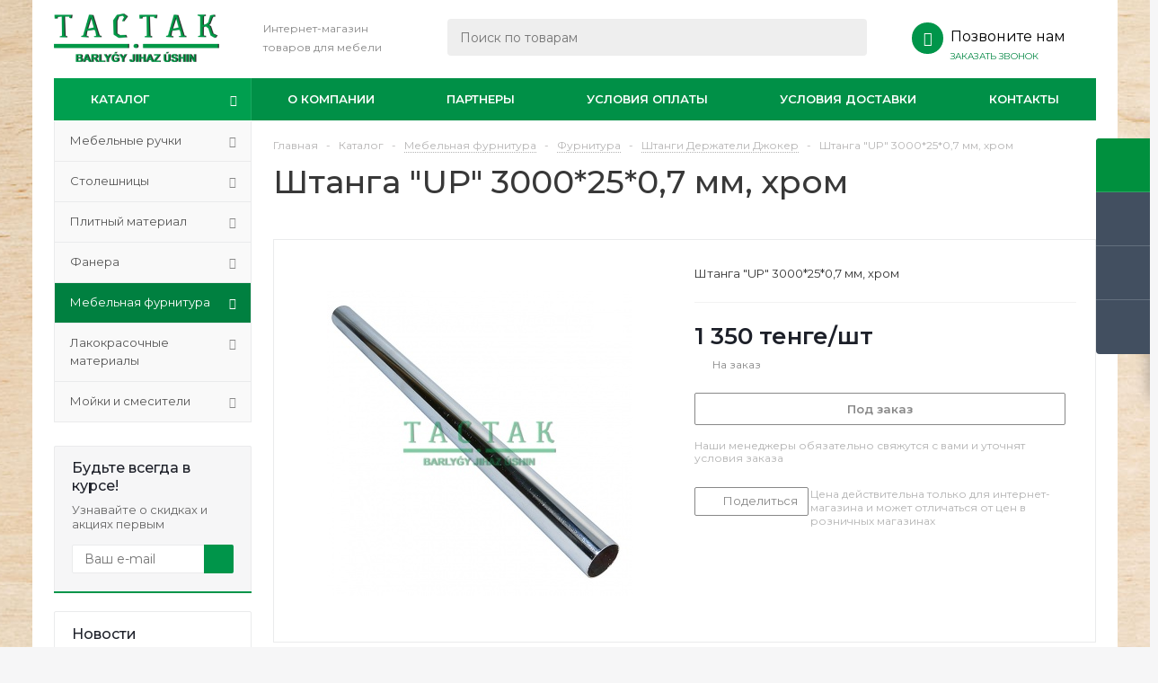

--- FILE ---
content_type: text/html; charset=UTF-8
request_url: https://tastakshop.kz/catalog/mebelnaya_furnitura/furnitura/shtangi_derzhateli_dzhoker/12677/
body_size: 27550
content:
<!DOCTYPE html>
<html xmlns="http://www.w3.org/1999/xhtml" xml:lang="ru" lang="ru" >
<head>
	<title>Штанга &quot;UP&quot; 3000*25*0,7 мм, хром купить с доставкой - Интернет-магазин товаров для мебели Тастак</title>
<link href="/bitrix/js/ui/fonts/opensans/ui.font.opensans.min.css?16244248062409" rel="preload" as="style">
<link href="/bitrix/js/main/popup/dist/main.popup.bundle.min.css?162442474723420" rel="preload" as="style">
<link href="/bitrix/cache/css/s1/aspro_optimus/page_44c1da27b98ac7bf356e58545a1b6f4c/page_44c1da27b98ac7bf356e58545a1b6f4c_v1.css?17563866159051" rel="preload" as="style">
<link href="/bitrix/cache/css/s1/aspro_optimus/template_8fa78c01047c31174707364c9c09e10e/template_8fa78c01047c31174707364c9c09e10e_v1.css?1756386587757886" rel="preload" as="style">
<link href="/bitrix/js/main/core/core.min.js?1624424749260438" rel="preload" as="script">
<link href="/bitrix/cache/js/s1/aspro_optimus/kernel_main/kernel_main_v1.js?1758615328160910" rel="preload" as="script">
<link href="/bitrix/cache/js/s1/aspro_optimus/kernel_main_polyfill_customevent/kernel_main_polyfill_customevent_v1.js?17563865871051" rel="preload" as="script">
<link href="/bitrix/js/ui/dexie/dist/dexie.bitrix.bundle.min.js?161431541660291" rel="preload" as="script">
<link href="/bitrix/js/main/core/core_ls.min.js?16143153487365" rel="preload" as="script">
<link href="/bitrix/js/main/core/core_frame_cache.min.js?161854995511082" rel="preload" as="script">
<link href="/bitrix/js/main/jquery/jquery-1.8.3.min.js?161431535093637" rel="preload" as="script">
<link href="/bitrix/js/main/ajax.min.js?161431534722194" rel="preload" as="script">
<link href="/bitrix/js/main/popup/dist/main.popup.bundle.min.js?162442474761026" rel="preload" as="script">
<link href="/bitrix/js/currency/currency-core/dist/currency-core.bundle.min.js?16172540242842" rel="preload" as="script">
<link href="/bitrix/js/currency/core_currency.min.js?1617254023833" rel="preload" as="script">
<link href="/bitrix/cache/js/s1/aspro_optimus/template_b4091a730f672ef295aed4abeb8f897e/template_b4091a730f672ef295aed4abeb8f897e_v1.js?1756386588490179" rel="preload" as="script">
<link href="/bitrix/cache/js/s1/aspro_optimus/page_8fb391f9527eb829580e51e0844d67ef/page_8fb391f9527eb829580e51e0844d67ef_v1.js?175638670199139" rel="preload" as="script">
	<meta name="viewport" content="initial-scale=1.0, width=device-width" />
	<meta name="HandheldFriendly" content="true" />
	<meta name="yes" content="yes" />
	<meta name="apple-mobile-web-app-status-bar-style" content="black" />
	<meta name="SKYPE_TOOLBAR" content="SKYPE_TOOLBAR_PARSER_COMPATIBLE" />
	<meta http-equiv="Content-Type" content="text/html; charset=UTF-8" />
<meta name="keywords" content="интернет-магазин, заказать, купить" />
<link href="/bitrix/js/ui/fonts/opensans/ui.font.opensans.min.css?16244248062409" type="text/css"  rel="stylesheet" />
<link href="/bitrix/js/main/popup/dist/main.popup.bundle.min.css?162442474723420" type="text/css"  rel="stylesheet" />
<link href="/bitrix/cache/css/s1/aspro_optimus/page_44c1da27b98ac7bf356e58545a1b6f4c/page_44c1da27b98ac7bf356e58545a1b6f4c_v1.css?17563866159051" type="text/css"  rel="stylesheet" />
<link href="/bitrix/cache/css/s1/aspro_optimus/template_8fa78c01047c31174707364c9c09e10e/template_8fa78c01047c31174707364c9c09e10e_v1.css?1756386587757886" type="text/css"  data-template-style="true" rel="stylesheet" />
<script type="text/javascript">if(!window.BX)window.BX={};if(!window.BX.message)window.BX.message=function(mess){if(typeof mess==='object'){for(let i in mess) {BX.message[i]=mess[i];} return true;}};</script>
<script type="text/javascript">(window.BX||top.BX).message({'JS_CORE_LOADING':'Загрузка...','JS_CORE_NO_DATA':'- Нет данных -','JS_CORE_WINDOW_CLOSE':'Закрыть','JS_CORE_WINDOW_EXPAND':'Развернуть','JS_CORE_WINDOW_NARROW':'Свернуть в окно','JS_CORE_WINDOW_SAVE':'Сохранить','JS_CORE_WINDOW_CANCEL':'Отменить','JS_CORE_WINDOW_CONTINUE':'Продолжить','JS_CORE_H':'ч','JS_CORE_M':'м','JS_CORE_S':'с','JSADM_AI_HIDE_EXTRA':'Скрыть лишние','JSADM_AI_ALL_NOTIF':'Показать все','JSADM_AUTH_REQ':'Требуется авторизация!','JS_CORE_WINDOW_AUTH':'Войти','JS_CORE_IMAGE_FULL':'Полный размер'});</script>

<script type="text/javascript" src="/bitrix/js/main/core/core.min.js?1624424749260438"></script>

<script>BX.setJSList(['/bitrix/js/main/core/core_ajax.js','/bitrix/js/main/core/core_promise.js','/bitrix/js/main/polyfill/promise/js/promise.js','/bitrix/js/main/loadext/loadext.js','/bitrix/js/main/loadext/extension.js','/bitrix/js/main/polyfill/promise/js/promise.js','/bitrix/js/main/polyfill/find/js/find.js','/bitrix/js/main/polyfill/includes/js/includes.js','/bitrix/js/main/polyfill/matches/js/matches.js','/bitrix/js/ui/polyfill/closest/js/closest.js','/bitrix/js/main/polyfill/fill/main.polyfill.fill.js','/bitrix/js/main/polyfill/find/js/find.js','/bitrix/js/main/polyfill/matches/js/matches.js','/bitrix/js/main/polyfill/core/dist/polyfill.bundle.js','/bitrix/js/main/core/core.js','/bitrix/js/main/polyfill/intersectionobserver/js/intersectionobserver.js','/bitrix/js/main/lazyload/dist/lazyload.bundle.js','/bitrix/js/main/polyfill/core/dist/polyfill.bundle.js','/bitrix/js/main/parambag/dist/parambag.bundle.js']);
BX.setCSSList(['/bitrix/js/main/lazyload/dist/lazyload.bundle.css','/bitrix/js/main/parambag/dist/parambag.bundle.css']);</script>
<script type="text/javascript">(window.BX||top.BX).message({'LANGUAGE_ID':'ru','FORMAT_DATE':'DD.MM.YYYY','FORMAT_DATETIME':'DD.MM.YYYY HH:MI:SS','COOKIE_PREFIX':'BITRIX_SM','SERVER_TZ_OFFSET':'10800','UTF_MODE':'Y','SITE_ID':'s1','SITE_DIR':'/','USER_ID':'','SERVER_TIME':'1768620750','USER_TZ_OFFSET':'7200','USER_TZ_AUTO':'Y','bitrix_sessid':'3657111183b70eba308b0a9cd98782ab'});</script>


<script type="text/javascript"  src="/bitrix/cache/js/s1/aspro_optimus/kernel_main/kernel_main_v1.js?1758615328160910"></script>
<script type="text/javascript"  src="/bitrix/cache/js/s1/aspro_optimus/kernel_main_polyfill_customevent/kernel_main_polyfill_customevent_v1.js?17563865871051"></script>
<script type="text/javascript" src="/bitrix/js/ui/dexie/dist/dexie.bitrix.bundle.min.js?161431541660291"></script>
<script type="text/javascript" src="/bitrix/js/main/core/core_ls.min.js?16143153487365"></script>
<script type="text/javascript" src="/bitrix/js/main/core/core_frame_cache.min.js?161854995511082"></script>
<script type="text/javascript" src="/bitrix/js/main/jquery/jquery-1.8.3.min.js?161431535093637"></script>
<script type="text/javascript" src="/bitrix/js/main/ajax.min.js?161431534722194"></script>
<script type="text/javascript" src="/bitrix/js/main/popup/dist/main.popup.bundle.min.js?162442474761026"></script>
<script type="text/javascript" src="/bitrix/js/currency/currency-core/dist/currency-core.bundle.min.js?16172540242842"></script>
<script type="text/javascript" src="/bitrix/js/currency/core_currency.min.js?1617254023833"></script>
<script type="text/javascript">BX.setJSList(['/bitrix/js/main/core/core_fx.js','/bitrix/js/main/session.js','/bitrix/js/main/pageobject/pageobject.js','/bitrix/js/main/core/core_window.js','/bitrix/js/main/date/main.date.js','/bitrix/js/main/core/core_date.js','/bitrix/js/main/utils.js','/bitrix/js/main/polyfill/customevent/main.polyfill.customevent.js','/bitrix/templates/aspro_optimus/components/bitrix/catalog.element/main/script.js','/bitrix/templates/aspro_optimus/components/bitrix/catalog.bigdata.products/main_new/script.js','/bitrix/templates/aspro_optimus/js/lazysizes.min.js','/bitrix/templates/aspro_optimus/js/ls.unveilhooks.min.js','/bitrix/templates/aspro_optimus/js/jquery.actual.min.js','/bitrix/templates/aspro_optimus/js/jqModal.js','/bitrix/templates/aspro_optimus/js/jquery.fancybox.js','/bitrix/templates/aspro_optimus/js/jquery.history.js','/bitrix/templates/aspro_optimus/js/jquery.flexslider.js','/bitrix/templates/aspro_optimus/js/jquery.validate.min.js','/bitrix/templates/aspro_optimus/js/jquery.inputmask.bundle.min.js','/bitrix/templates/aspro_optimus/js/jquery.easing.1.3.js','/bitrix/templates/aspro_optimus/js/equalize.min.js','/bitrix/templates/aspro_optimus/js/jquery.alphanumeric.js','/bitrix/templates/aspro_optimus/js/jquery.cookie.js','/bitrix/templates/aspro_optimus/js/jquery.plugin.min.js','/bitrix/templates/aspro_optimus/js/jquery.countdown.min.js','/bitrix/templates/aspro_optimus/js/jquery.countdown-ru.js','/bitrix/templates/aspro_optimus/js/jquery.ikSelect.js','/bitrix/templates/aspro_optimus/js/sly.js','/bitrix/templates/aspro_optimus/js/equalize_ext.js','/bitrix/templates/aspro_optimus/js/jquery.mousewheel-3.0.6.min.js','/bitrix/templates/aspro_optimus/js/jquery.mCustomScrollbar.min.js','/bitrix/templates/aspro_optimus/js/jquery.dotdotdot.js','/bitrix/templates/aspro_optimus/js/velocity.js','/bitrix/templates/aspro_optimus/js/velocity.ui.js','/bitrix/templates/aspro_optimus/js/main.js','/bitrix/components/bitrix/search.title/script.js','/bitrix/templates/aspro_optimus/components/bitrix/search.title/catalog/script.js','/bitrix/templates/aspro_optimus/js/custom.js']);</script>
<script type="text/javascript">BX.setCSSList(['/bitrix/templates/aspro_optimus/components/bitrix/catalog/main/style.css','/bitrix/templates/aspro_optimus/css/jquery.fancybox.css','/bitrix/templates/aspro_optimus/css/styles.css','/bitrix/templates/aspro_optimus/css/animation/animation_ext.css','/bitrix/templates/aspro_optimus/css/jquery.mCustomScrollbar.min.css','/bitrix/templates/aspro_optimus/ajax/ajax.css','/bitrix/templates/aspro_optimus/styles.css','/bitrix/templates/aspro_optimus/template_styles.css','/bitrix/templates/aspro_optimus/themes/green/theme.css','/bitrix/templates/aspro_optimus/bg_color/light/bgcolors.css','/bitrix/templates/aspro_optimus/css/media.min.css','/bitrix/templates/aspro_optimus/css/fonts/font-awesome/css/font-awesome.min.css','/bitrix/templates/aspro_optimus/css/print.css','/bitrix/templates/aspro_optimus/css/custom.css','/bitrix/components/aspro/theme.optimus/css/user_font_s1.css']);</script>
<script type="text/javascript">
					(function () {
						"use strict";

						var counter = function ()
						{
							var cookie = (function (name) {
								var parts = ("; " + document.cookie).split("; " + name + "=");
								if (parts.length == 2) {
									try {return JSON.parse(decodeURIComponent(parts.pop().split(";").shift()));}
									catch (e) {}
								}
							})("BITRIX_CONVERSION_CONTEXT_s1");

							if (cookie && cookie.EXPIRE >= BX.message("SERVER_TIME"))
								return;

							var request = new XMLHttpRequest();
							request.open("POST", "/bitrix/tools/conversion/ajax_counter.php", true);
							request.setRequestHeader("Content-type", "application/x-www-form-urlencoded");
							request.send(
								"SITE_ID="+encodeURIComponent("s1")+
								"&sessid="+encodeURIComponent(BX.bitrix_sessid())+
								"&HTTP_REFERER="+encodeURIComponent(document.referrer)
							);
						};

						if (window.frameRequestStart === true)
							BX.addCustomEvent("onFrameDataReceived", counter);
						else
							BX.ready(counter);
					})();
				</script>
<script>BX.message({'PHONE':'Телефон','SOCIAL':'Социальные сети','DESCRIPTION':'Описание магазина','ITEMS':'Товары','LOGO':'Логотип','REGISTER_INCLUDE_AREA':'Текст о регистрации','AUTH_INCLUDE_AREA':'Текст об авторизации','FRONT_IMG':'Изображение компании','EMPTY_CART':'пуста','CATALOG_VIEW_MORE':'... Показать все','CATALOG_VIEW_LESS':'... Свернуть','JS_REQUIRED':'Заполните это поле!','JS_FORMAT':'Неверный формат!','JS_FILE_EXT':'Недопустимое расширение файла!','JS_PASSWORD_COPY':'Пароли не совпадают!','JS_PASSWORD_LENGTH':'Минимум 6 символов!','JS_ERROR':'Неверно заполнено поле!','JS_FILE_SIZE':'Максимальный размер 5мб!','JS_FILE_BUTTON_NAME':'Выберите файл','JS_FILE_DEFAULT':'Файл не найден','JS_DATE':'Некорректная дата!','JS_RECAPTCHA_ERROR':'Пройдите проверку','JS_REQUIRED_LICENSES':'Согласитесь с условиями!','FANCY_CLOSE':'Закрыть','FANCY_NEXT':'Следующий','FANCY_PREV':'Предыдущий','TOP_AUTH_REGISTER':'Регистрация','CALLBACK':'Заказать звонок','UNTIL_AKC':'До конца акции','TITLE_QUANTITY_BLOCK':'Остаток','TITLE_QUANTITY':'штук','TOTAL_SUMM_ITEM':'Общая стоимость ','RECAPTCHA_TEXT':'Подтвердите, что вы не робот','SUBSCRIBE_SUCCESS':'Вы успешно подписались','COUNTDOWN_SEC':'сек.','COUNTDOWN_MIN':'мин.','COUNTDOWN_HOUR':'час.','COUNTDOWN_DAY0':'дней','COUNTDOWN_DAY1':'день','COUNTDOWN_DAY2':'дня','COUNTDOWN_WEAK0':'Недель','COUNTDOWN_WEAK1':'Неделя','COUNTDOWN_WEAK2':'Недели','COUNTDOWN_MONTH0':'Месяцев','COUNTDOWN_MONTH1':'Месяц','COUNTDOWN_MONTH2':'Месяца','COUNTDOWN_YEAR0':'Лет','COUNTDOWN_YEAR1':'Год','COUNTDOWN_YEAR2':'Года','CATALOG_PARTIAL_BASKET_PROPERTIES_ERROR':'Заполнены не все свойства у добавляемого товара','CATALOG_EMPTY_BASKET_PROPERTIES_ERROR':'Выберите свойства товара, добавляемые в корзину в параметрах компонента','CATALOG_ELEMENT_NOT_FOUND':'Элемент не найден','ERROR_ADD2BASKET':'Ошибка добавления товара в корзину','CATALOG_SUCCESSFUL_ADD_TO_BASKET':'Успешное добавление товара в корзину','ERROR_BASKET_TITLE':'Ошибка корзины','ERROR_BASKET_PROP_TITLE':'Выберите свойства, добавляемые в корзину','ERROR_BASKET_BUTTON':'Выбрать','BASKET_TOP':'Корзина в шапке','ERROR_ADD_DELAY_ITEM':'Ошибка отложенной корзины','VIEWED_TITLE':'Ранее вы смотрели','VIEWED_BEFORE':'Ранее вы смотрели','BEST_TITLE':'Лучшие предложения','CT_BST_SEARCH_BUTTON':'Поиск','CT_BST_SEARCH2_BUTTON':'Найти','BASKET_PRINT_BUTTON':'Распечатать','BASKET_CLEAR_ALL_BUTTON':'Очистить','BASKET_QUICK_ORDER_BUTTON':'Быстрый заказ','BASKET_CONTINUE_BUTTON':'Продолжить покупки','BASKET_ORDER_BUTTON':'Оформить заказ','SHARE_BUTTON':'Поделиться','BASKET_CHANGE_TITLE':'Ваш заказ','BASKET_CHANGE_LINK':'Изменить','FROM':'от','TITLE_BLOCK_VIEWED_NAME':'Ранее вы смотрели','T_BASKET':'Корзина заказа','FILTER_EXPAND_VALUES':'Показать все','FILTER_HIDE_VALUES':'Свернуть','FULL_ORDER':'Полный заказ','ITEM_ECONOMY':'Экономия','JS_FORMAT_ORDER':'имеет неверный формат'})</script>
<script>window.lazySizesConfig = window.lazySizesConfig || {};lazySizesConfig.loadMode = 2;lazySizesConfig.expand = 100;lazySizesConfig.expFactor = 1;lazySizesConfig.hFac = 0.1;window.lazySizesConfig.lazyClass = "lazy";</script>
<link href="https://fonts.googleapis.com/css2?family=Montserrat:ital,wght@0,100;0,200;0,300;0,400;0,500;0,600;0,700;0,800;0,900;1,100;1,200;1,300;1,400&display=swap" rel="stylesheet">
<link rel="shortcut icon" href="/favicon.ico" type="image/x-icon" />
<link rel="apple-touch-icon" sizes="180x180" href="/upload/aspro.optimus/a9f/0yrwah8ea6g1ae9r60gkk3d2a9t592q6.png" />
<script>$(document).ready(function(){$('body').append("<span class='bg_image_site fixed' style='background-image:url(/upload/iblock/5dc/3jna9fqxff1klz0wtx6cvvg8jwv8azfo.png);'></span>");})</script>
<meta property="og:description" content="Штанга "UP" 3000*25*0,7 мм, хром" />
<meta property="og:image" content="https://tastakshop.kz/upload/iblock/9f4/18l30gvkvrwivte83dq2z0d6njlw99ap.jpg" />
<link rel="image_src" href="https://tastakshop.kz/upload/iblock/9f4/18l30gvkvrwivte83dq2z0d6njlw99ap.jpg"  />
<meta property="og:title" content="Штанга &quot;UP&quot; 3000*25*0,7 мм, хром купить с доставкой - Интернет-магазин товаров для мебели Тастак" />
<meta property="og:type" content="website" />
<meta property="og:url" content="https://tastakshop.kz/catalog/mebelnaya_furnitura/furnitura/shtangi_derzhateli_dzhoker/12677/" />



<script type="text/javascript"  src="/bitrix/cache/js/s1/aspro_optimus/template_b4091a730f672ef295aed4abeb8f897e/template_b4091a730f672ef295aed4abeb8f897e_v1.js?1756386588490179"></script>
<script type="text/javascript"  src="/bitrix/cache/js/s1/aspro_optimus/page_8fb391f9527eb829580e51e0844d67ef/page_8fb391f9527eb829580e51e0844d67ef_v1.js?175638670199139"></script>
<script type="text/javascript">var _ba = _ba || []; _ba.push(["aid", "16fb31a044f4885b1f21c72c239e6c4a"]); _ba.push(["host", "tastakshop.kz"]); _ba.push(["ad[ct][item]", "[base64]"]);_ba.push(["ad[ct][user_id]", function(){return BX.message("USER_ID") ? BX.message("USER_ID") : 0;}]);_ba.push(["ad[ct][recommendation]", function() {var rcmId = "";var cookieValue = BX.getCookie("BITRIX_SM_RCM_PRODUCT_LOG");var productId = 12677;var cItems = [];var cItem;if (cookieValue){cItems = cookieValue.split(".");}var i = cItems.length;while (i--){cItem = cItems[i].split("-");if (cItem[0] == productId){rcmId = cItem[1];break;}}return rcmId;}]);_ba.push(["ad[ct][v]", "2"]);(function() {var ba = document.createElement("script"); ba.type = "text/javascript"; ba.async = true;ba.src = (document.location.protocol == "https:" ? "https://" : "http://") + "bitrix.info/ba.js";var s = document.getElementsByTagName("script")[0];s.parentNode.insertBefore(ba, s);})();</script>
<script>new Image().src='https://mebelschik.kz/bitrix/spread.php?s=QklUUklYX1NNX1NBTEVfVUlEATAyYTlhODNhYzlkNzU0MzI4ZjFlNjlhODFmNDQ3MGI4ATE3OTk3MjQ3NTABLwEBAQI%3D&k=7114ef49996042a0c9e7317ffc7e28e0';
</script>


		
						
				<!--[if gte IE 9]><style type="text/css">.basket_button, .button30, .icon {filter: none;}</style><![endif]-->
	<link href='https://fonts.googleapis.com/css?family=Ubuntu:400,500,700,400italic&subset=latin,cyrillic' rel='stylesheet' type='text/css'>
	

<!-- Google Tag Manager -->
<script data-skip-moving="true">(function(w,d,s,l,i){w[l]=w[l]||[];w[l].push({'gtm.start':
new Date().getTime(),event:'gtm.js'});var f=d.getElementsByTagName(s)[0],
j=d.createElement(s),dl=l!='dataLayer'?'&l='+l:'';j.async=true;j.src=
'https://www.googletagmanager.com/gtm.js?id='+i+dl;f.parentNode.insertBefore(j,f);
})(window,document,'script','dataLayer','GTM-MCT6T5J');</script>
<!-- End Google Tag Manager -->

<meta name="facebook-domain-verification" content="pz9vx5xisl9bkmdplbm5s1t8pg4i5c" />
<!-- Meta Pixel Code -->
<script>
!function(f,b,e,v,n,t,s)
{if(f.fbq)return;n=f.fbq=function(){n.callMethod?
n.callMethod.apply(n,arguments):n.queue.push(arguments)};
if(!f._fbq)f._fbq=n;n.push=n;n.loaded=!0;n.version='2.0';
n.queue=[];t=b.createElement(e);t.async=!0;
t.src=v;s=b.getElementsByTagName(e)[0];
s.parentNode.insertBefore(t,s)}(window, document,'script',
'https://connect.facebook.net/en_US/fbevents.js');
fbq('init', '620709250446252');
fbq('track', 'PageView');
</script>
<noscript><img data-lazyload class="lazy" height="1" width="1" style="display:none"
src="[data-uri]" data-src="https://www.facebook.com/tr?id=620709250446252&ev=PageView&noscript=1"
/></noscript>
<!-- End Meta Pixel Code -->

</head>
	<body id="main">
		
	
<!-- Google Tag Manager (noscript) -->
<noscript><iframe src="https://www.googletagmanager.com/ns.html?id=GTM-MCT6T5J"
height="0" width="0" style="display:none;visibility:hidden"></iframe></noscript>
<!-- End Google Tag Manager (noscript) -->

		
		<div id="panel"></div>
						<!--'start_frame_cache_basketitems-component-block'-->	<div id="ajax_basket"></div>
<!--'end_frame_cache_basketitems-component-block'-->					<script type="text/javascript">
			BX.message({'MIN_ORDER_PRICE_TEXT':'<b>Минимальная сумма заказа #PRICE#<\/b><br/>Пожалуйста, добавьте еще товаров в корзину','LICENSES_TEXT':'Я согласен на <a href=\"/include/licenses_detail.php\" target=\"_blank\">обработку персональных данных<\/a>'});

			var arOptimusOptions = ({
				"SITE_DIR" : "/",
				"SITE_ID" : "s1",
				"FORM" : ({
					"ASK_FORM_ID" : "ASK",
					"SERVICES_FORM_ID" : "SERVICES",
					"FEEDBACK_FORM_ID" : "FEEDBACK",
					"CALLBACK_FORM_ID" : "CALLBACK",
					"RESUME_FORM_ID" : "RESUME",
					"TOORDER_FORM_ID" : "TOORDER",
					"CHEAPER_FORM_ID" : "CHEAPER",
				}),
				"PAGES" : ({
					"FRONT_PAGE" : "",
					"BASKET_PAGE" : "",
					"ORDER_PAGE" : "",
					"PERSONAL_PAGE" : "",
					"CATALOG_PAGE" : "1",
					"CATALOG_PAGE_URL" : "/catalog/",
				}),
				"PRICES" : ({
					"MIN_PRICE" : "",
				}),
				"THEME" : ({
					"THEME_SWITCHER" : "n",
					"COLOR_THEME" : "green",
					"CUSTOM_COLOR_THEME" : "006dca",
					"LOGO_IMAGE" : "/upload/aspro.optimus/7af/7af7226d3ae162652d4c925bf4dfbb2c.png",
					"FAVICON_IMAGE" : "/favicon.ico",
					"APPLE_TOUCH_ICON_IMAGE" : "/upload/aspro.optimus/a9f/0yrwah8ea6g1ae9r60gkk3d2a9t592q6.png",
					"BANNER_WIDTH" : "",
					"BANNER_ANIMATIONTYPE" : "SLIDE_HORIZONTAL",
					"BANNER_SLIDESSHOWSPEED" : "7000",
					"BANNER_ANIMATIONSPEED" : "600",
					"HEAD" : ({
						"VALUE" : "",
						"MENU" : "",
						"MENU_COLOR" : "",
						"HEAD_COLOR" : "",
					}),
					"BASKET" : "fly",
					"STORES" : "",
					"STORES_SOURCE" : "iblock",
					"TYPE_SKU" : "type_1",
					"TYPE_VIEW_FILTER" : "horizontal",
					"MOBILE_CATALOG_BLOCK_COMPACT" : "n",
					"SHOW_BASKET_ONADDTOCART" : "Y",
					"SHOW_BASKET_PRINT" : "Y",
					"SHOW_ONECLICKBUY_ON_BASKET_PAGE" : "Y",
					"PHONE_MASK" : "+7 (999) 999-99-99",
					"VALIDATE_PHONE_MASK" : "^[+][7] [(][0-9]{3}[)] [0-9]{3}[-][0-9]{2}[-][0-9]{2}$",
					"SCROLLTOTOP_TYPE" : "ROUND_COLOR",
					"SCROLLTOTOP_POSITION" : "PADDING",
					"MENU_POSITION" : "line",
					"MENU_TYPE_VIEW" : "hover",
					"SHOW_LICENCE" : "Y",
					"LICENCE_CHECKED" : "Y",
					"DISCOUNT_PRICE" : "",
					"DETAIL_PICTURE_MODE" : "POPUP",
					"SHOW_TOTAL_SUMM" : "N",
					"CHANGE_TITLE_ITEM" : "N",
					"ONE_CLICK_BUY_CAPTCHA" :"N",
					"EMPTY_PRICE_TEXT" : "Отсутствует",
					'LOGIN_EQUAL_EMAIL': 'Y',
				}),
				"COUNTERS":({
					"YANDEX_COUNTER" : "0",
					"YANDEX_ECOMERCE" : "N",
					"USE_YA_COUNTER" : "N",
					"YA_COUNTER_ID" : "",
					"USE_FORMS_GOALS" : "COMMON",
					"USE_BASKET_GOALS" : "Y",
					"USE_1CLICK_GOALS" : "Y",
					"USE_FASTORDER_GOALS" : "Y",
					"USE_FULLORDER_GOALS" : "Y",
					"USE_DEBUG_GOALS" : "N",
					"GOOGLE_COUNTER" : "0",
					"GOOGLE_ECOMERCE" : "N",
					"TYPE":{
						"ONE_CLICK":"Покупка в 1 клик",
						"QUICK_ORDER":"Быстрый заказ",
					},
					"GOOGLE_EVENTS":{
						"ADD2BASKET": "addToCart",
						"REMOVE_BASKET": "removeFromCart",
						"CHECKOUT_ORDER": "checkout",
						"PURCHASE": "gtm.dom",
					}
				}),
				"JS_ITEM_CLICK":({
					"precision" : 6,
					"precisionFactor" : Math.pow(10,6)
				})
			});

			$(document).ready(function(){
				$.extend( $.validator.messages, {
					required: BX.message('JS_REQUIRED'),
					email: BX.message('JS_FORMAT'),
					equalTo: BX.message('JS_PASSWORD_COPY'),
					minlength: BX.message('JS_PASSWORD_LENGTH'),
					remote: BX.message('JS_ERROR')
				});

				$.validator.addMethod(
					'regexp', function( value, element, regexp ){
						var re = new RegExp( regexp );
						return this.optional( element ) || re.test( value );
					},
					BX.message('JS_FORMAT')
				);

				$.validator.addMethod(
					'filesize', function( value, element, param ){
						return this.optional( element ) || ( element.files[0].size <= param )
					},
					BX.message('JS_FILE_SIZE')
				);

				$.validator.addMethod(
					'date', function( value, element, param ) {
						var status = false;
						if(!value || value.length <= 0){
							status = false;
						}
						else{
							// html5 date allways yyyy-mm-dd
							var re = new RegExp('^([0-9]{4})(.)([0-9]{2})(.)([0-9]{2})$');
							var matches = re.exec(value);
							if(matches){
								var composedDate = new Date(matches[1], (matches[3] - 1), matches[5]);
								status = ((composedDate.getMonth() == (matches[3] - 1)) && (composedDate.getDate() == matches[5]) && (composedDate.getFullYear() == matches[1]));
							}
							else{
								// firefox
								var re = new RegExp('^([0-9]{2})(.)([0-9]{2})(.)([0-9]{4})$');
								var matches = re.exec(value);
								if(matches){
									var composedDate = new Date(matches[5], (matches[3] - 1), matches[1]);
									status = ((composedDate.getMonth() == (matches[3] - 1)) && (composedDate.getDate() == matches[1]) && (composedDate.getFullYear() == matches[5]));
								}
							}
						}
						return status;
					}, BX.message('JS_DATE')
				);

				$.validator.addMethod(
					'extension', function(value, element, param){
						param = typeof param === 'string' ? param.replace(/,/g, '|') : 'png|jpe?g|gif';
						return this.optional(element) || value.match(new RegExp('.(' + param + ')$', 'i'));
					}, BX.message('JS_FILE_EXT')
				);

				$.validator.addMethod(
					'captcha', function( value, element, params ){
						return $.validator.methods.remote.call(this, value, element,{
							url: arOptimusOptions['SITE_DIR'] + 'ajax/check-captcha.php',
							type: 'post',
							data:{
								captcha_word: value,
								captcha_sid: function(){
									return $(element).closest('form').find('input[name="captcha_sid"]').val();
								}
							}
						});
					},
					BX.message('JS_ERROR')
				);

				$.validator.addMethod(
					'recaptcha', function(value, element, param){
						var id = $(element).closest('form').find('.g-recaptcha').attr('data-widgetid');
						if(typeof id !== 'undefined'){
							return grecaptcha.getResponse(id) != '';
						}
						else{
							return true;
						}
					}, BX.message('JS_RECAPTCHA_ERROR')
				);

				$.validator.addClassRules({
					'phone':{
						regexp: arOptimusOptions['THEME']['VALIDATE_PHONE_MASK']
					},
					'confirm_password':{
						equalTo: 'input[name="REGISTER\[PASSWORD\]"]',
						minlength: 6
					},
					'password':{
						minlength: 6
					},
					'inputfile':{
						extension: arOptimusOptions['THEME']['VALIDATE_FILE_EXT'],
						filesize: 5000000
					},
					'captcha':{
						captcha: ''
					},
					'recaptcha':{
						recaptcha: ''
					}
				});

				if(arOptimusOptions['THEME']['PHONE_MASK']){
					$('input.phone').inputmask('mask', {'mask': arOptimusOptions['THEME']['PHONE_MASK']});
				}

				jqmEd('feedback', arOptimusOptions['FORM']['FEEDBACK_FORM_ID']);
				jqmEd('ask', arOptimusOptions['FORM']['ASK_FORM_ID'], '.ask_btn');
				jqmEd('services', arOptimusOptions['FORM']['SERVICES_FORM_ID'], '.services_btn','','.services_btn');
				if($('.resume_send').length){
					$('.resume_send').live('click', function(e){
						$("body").append("<span class='resume_send_wr' style='display:none;'></span>");
						jqmEd('resume', arOptimusOptions['FORM']['RESUME_FORM_ID'], '.resume_send_wr','', this);
						$("body .resume_send_wr").click();
						$("body .resume_send_wr").remove();
					})
				}
				jqmEd('callback', arOptimusOptions['FORM']['CALLBACK_FORM_ID'], '.callback_btn');
				//jqmEd('cheaper', arOptimusOptions['FORM']['CHEAPER_FORM_ID'], '.cheaper');

			});
			</script>
										<div class="wrapper catalog_page basket_fly colored banner_auto">
			<div class="header_wrap ">
								<header id="header">
					<div class="wrapper_inner">
						<div class="top_br"></div>
						<table class="middle-h-row">
							<tr>
								<td class="logo_wrapp">
									<div class="logo nofill_y">
										<a href="/"><img src="/upload/aspro.optimus/7af/7af7226d3ae162652d4c925bf4dfbb2c.png" alt="Интернет-магазин товаров для мебели Тастак" title="Интернет-магазин товаров для мебели Тастак" data-src="" /></a>										</div>
								</td>
								<td class="text_wrapp">
									<div class="slogan">
										<span style="font-size: 9pt;">Интернет-магазин&nbsp;</span><br>
<span style="font-size: 9pt;"> </span><span style="font-size: 9pt;">
товаров для мебели</span><br>									</div>
								</td>
								<td  class="center_block">
									<div class="search">
											<div id="title-search" class="stitle_form">
		<form action="/catalog/">
			<div class="form-control1 bg">
				<input id="title-searchs-input" type="text" name="q" value="" size="40" class="text small_block" maxlength="100" autocomplete="off" placeholder="Поиск по товарам" />
				<input name="s" type="submit" value="Поиск" class="button icon" />
				<span class="close-block inline-search-hide">
					<i class="svg inline close-icons svg-inline-svg-close" aria-hidden="true" ><svg xmlns="http://www.w3.org/2000/svg" width="16" height="16" viewBox="0 0 16 16"><defs><style>.cccls-1{fill:#222;fill-rule:evenodd;}</style></defs><path data-name="Rounded Rectangle 114 copy 3" class="cccls-1" d="M334.411,138l6.3,6.3a1,1,0,0,1,0,1.414,0.992,0.992,0,0,1-1.408,0l-6.3-6.306-6.3,6.306a1,1,0,0,1-1.409-1.414l6.3-6.3-6.293-6.3a1,1,0,0,1,1.409-1.414l6.3,6.3,6.3-6.3A1,1,0,0,1,340.7,131.7Z" transform="translate(-325 -130)"/></svg>
</i>					
				</span>
			</div>
		</form>
	</div>


<div class="search-overlay"></div>


<script type="text/javascript">
var jsControl = new JCTitleSearch({
	//'WAIT_IMAGE': '/bitrix/themes/.default/images/wait.gif',
	'AJAX_PAGE' : '/catalog/mebelnaya_furnitura/furnitura/shtangi_derzhateli_dzhoker/12677/',
	'CONTAINER_ID': 'title-search',
	'INPUT_ID': 'title-searchs-input',
	'MIN_QUERY_LEN': 2
});
$("#title-searchs-input").focus(function() { $(this).parents("form").find("button[type='submit']").addClass("hover"); });
$("#title-searchs-input").blur(function() { $(this).parents("form").find("button[type='submit']").removeClass("hover"); });
</script>
									</div>
								</td>
								<td class="basket_wrapp">
																			<div class="header-cart fly" id="basket_line">
											<div class="basket_fly">
	<div class="opener">
					<div title="Корзина пуста" data-type="AnDelCanBuy" class="basket_count small clicked empty">
				<a href="/basket/"></a>
				<div class="wraps_icon_block basket">
					<div class="count empty_items">
						<span>
							<span class="items">
								<span>0</span>
							</span>
						</span>
					</div>
				</div>
			</div>
			<div title="Список отложенных товаров пуст" data-type="DelDelCanBuy" class="wish_count small clicked empty">
				<a href="/basket/"></a>
				<div class="wraps_icon_block delay">
					<div class="count empty_items">
						<span>
							<span class="items">
								<span>0</span>
							</span>
						</span>
					</div>
				</div>
			</div>
				<div title="Сравнение товаров" class="compare_count small">
			<a href="/catalog/compare.php"></a>
			<div id="compare_fly" class="wraps_icon_block compare">
				<div class="count empty_items">
					<span>
						<span class="items">
							<span>0</span>
						</span>
					</span>
				</div>
			</div>
		</div>
		<div title="Вход\регистрация" class="user_block small">
			<a href="/auth/"></a>
			<div class="wraps_icon_block no_img user_reg"></div>
		</div>
	</div>
	<div class="basket_sort">
		<span class="basket_title">Корзина заказа</span>
	</div>
</div>
<!--'start_frame_cache_header-cart'-->						<script type="text/javascript">
				arBasketAsproCounters = {'READY':{'COUNT':'0','TITLE':'','HREF':'/basket/'},'DELAY':{'COUNT':'0','TITLE':'','HREF':'/basket/'},'COMPARE':{'COUNT':'0','TITLE':'Сравнение товаров','HREF':'/catalog/compare.php'},'PERSONAL':{'ID':'0','SRC':'','TITLE':'Вход\\регистрация','HREF':'/auth/'},'DEFAULT':true};
				SetActualBasketFlyCounters();

				$(document).on('click', "#basket_line .basket_fly .opener > div.clicked", function(){
					function onOpenFlyBasket(_this){
						$("#basket_line .basket_fly .tabs li").removeClass("cur");
						$("#basket_line .basket_fly .tabs_content li").removeClass("cur");
						$("#basket_line .basket_fly .remove_all_basket").removeClass("cur");
						if(!$(_this).is(".wish_count.empty")){
							$("#basket_line .basket_fly .tabs_content li[item-section="+$(_this).data("type")+"]").addClass("cur");
							$("#basket_line .basket_fly .tabs li:eq("+$(_this).index()+")").addClass("cur");
							$("#basket_line .basket_fly .remove_all_basket."+$(_this).data("type")).addClass("cur");
						}
						else{
							$("#basket_line .basket_fly .tabs li").first().addClass("cur").siblings().removeClass("cur");
							$("#basket_line .basket_fly .tabs_content li").first().addClass("cur").siblings().removeClass("cur");
							$("#basket_line .basket_fly .remove_all_basket").first().addClass("cur");
						}
						$("#basket_line .basket_fly .opener > div.clicked").removeClass('small');
					}

					if(window.matchMedia('(min-width: 769px)').matches){
						var _this = this;
						if(parseInt($("#basket_line .basket_fly").css("right")) < 0){
							$("#basket_line .basket_fly").stop().animate({"right": "0"}, 333, function(){
								if($(_this).closest('.basket_fly.loaded').length){
									onOpenFlyBasket(_this);
								}
								else{
									$.ajax({
										url: arOptimusOptions['SITE_DIR'] + 'ajax/basket_fly.php',
										type: 'post',
										success: function(html){
											$('#basket_line .basket_fly').addClass('loaded').html(html);
											onOpenFlyBasket(_this);
										}
									});
								}
							});
						}
						else if($(this).is(".wish_count:not(.empty)") && !$("#basket_line .basket_fly .basket_sort ul.tabs li.cur").is("[item-section=DelDelCanBuy]")){
							$("#basket_line .basket_fly .tabs li").removeClass("cur");
							$("#basket_line .basket_fly .tabs_content li").removeClass("cur");
							$("#basket_line .basket_fly .remove_all_basket").removeClass("cur");
							$("#basket_line .basket_fly .tabs_content li[item-section="+$(this).data("type")+"]").addClass("cur");
							$("#basket_line  .basket_fly .tabs li:eq("+$(this).index()+")").first().addClass("cur");
							$("#basket_line .basket_fly .remove_all_basket."+$(this).data("type")).first().addClass("cur");
						}
						else if($(this).is(".basket_count") && $("#basket_line .basket_fly .basket_sort ul.tabs li.cur").length && !$("#basket_line .basket_fly .basket_sort ul.tabs li.cur").is("[item-section=AnDelCanBuy]")){
							$("#basket_line .basket_fly .tabs li").removeClass("cur");
							$("#basket_line .basket_fly .tabs_content li").removeClass("cur");
							$("#basket_line .basket_fly .remove_all_basket").removeClass("cur");
							$("#basket_line  .basket_fly .tabs_content li:eq("+$(this).index()+")").addClass("cur");
							$("#basket_line  .basket_fly .tabs li:eq("+$(this).index()+")").first().addClass("cur");
							$("#basket_line .basket_fly .remove_all_basket."+$(this).data("type")).first().addClass("cur");
						}
						else{
							$("#basket_line .basket_fly").stop().animate({"right": -$("#basket_line .basket_fly").outerWidth()}, 150);
							$("#basket_line .basket_fly .opener > div.clicked").addClass('small');
						}
					}
				});
			</script>
			<!--'end_frame_cache_header-cart'-->										</div>
										<div class="middle_phone">
											<div class="phones">
												<span class="phone_wrap">
													<span class="phone">
														<span class="icons fa fa-phone"></span>
														<span class="phone_text">
															<div class="custom_phone_list">
	<div class="custom_phone_list_button">
		 Позвоните нам
		<div class="custom_phone_list_button_icon">
		</div>
	</div>
	<div class="custom_phone_text">
		<div class="custom_phone_text_item">
 <a href="tel:+7 708 508 55 99" rel="nofollow">+7 708 508 5599</a>
			отдел плитного материала
		</div>
		<div class="custom_phone_text_item">
 <a href="tel:+7 771 445 55 99" rel="nofollow">+7 771 445 55 99</a>
			отдел фурнитуры и ручек
		</div>
		<div class="custom_phone_text_item">
 <a href="tel:+7 771 166 59 59" rel="nofollow">+7 771 166 59 59</a>
			отдел лакокрасочных материалов
		</div>
	</div>
</div>
<br>														</span>
													</span>
													<span class="order_wrap_btn">
														<span class="callback_btn">Заказать звонок</span>
													</span>
												</span>
											</div>
										</div>
																		<div class="clearfix"></div>
								</td>
							</tr>
						</table>
					</div>
					<div class="catalog_menu menu_colored">
						<div class="wrapper_inner">
							<div class="wrapper_middle_menu wrap_menu">
								<ul class="menu adaptive">
									<li class="menu_opener">	<div class="wrap_icon_search search_in_menu">
		<button class="top-btn inline-search-show ">
			<i class="svg inline  svg-inline-search-top" aria-hidden="true" ><svg width="15" height="15" viewBox="0 0 15 15" fill="none" xmlns="http://www.w3.org/2000/svg"><path fill-rule="evenodd" clip-rule="evenodd" d="M13.6989 13.6989C13.5966 13.802 13.475 13.8838 13.3409 13.9397C13.2069 13.9955 13.0631 14.0243 12.9179 14.0243C12.7727 14.0243 12.6289 13.9955 12.4949 13.9397C12.3608 13.8838 12.2392 13.802 12.1369 13.6989L9.4029 10.9649C8.16747 11.811 6.66059 12.1653 5.17756 11.9583C3.69452 11.7514 2.34223 10.998 1.38567 9.84599C0.42911 8.69394 -0.0627673 7.22621 0.00642194 5.7304C0.0756111 4.23459 0.700884 2.81853 1.75971 1.75971C2.81854 0.700881 4.23459 0.0756111 5.7304 0.00642192C7.2262 -0.0627673 8.69394 0.429112 9.84599 1.38567C10.998 2.34223 11.7514 3.69453 11.9583 5.17756C12.1653 6.66059 11.811 8.16746 10.9649 9.4029L13.6989 12.1369C13.802 12.2392 13.8838 12.3608 13.9397 12.4949C13.9955 12.6289 14.0243 12.7727 14.0243 12.9179C14.0243 13.0631 13.9955 13.2069 13.9397 13.3409C13.8838 13.475 13.802 13.5966 13.6989 13.6989ZM6.0159 2.0159C5.22477 2.0159 4.45141 2.25049 3.79362 2.69002C3.13582 3.12954 2.62313 3.75426 2.32038 4.48516C2.01763 5.21607 1.93842 6.02033 2.09276 6.79626C2.2471 7.57218 2.62806 8.28491 3.18747 8.84432C3.74688 9.40373 4.45961 9.7847 5.23553 9.93904C6.01146 10.0934 6.81572 10.0142 7.54663 9.71142C8.27753 9.40866 8.90225 8.89597 9.34178 8.23818C9.78131 7.58038 10.0159 6.80702 10.0159 6.0159C10.0159 4.95503 9.59447 3.93761 8.84433 3.18747C8.09418 2.43732 7.07676 2.0159 6.0159 2.0159Z" fill="white"/></svg></i>		</button>
	</div>
<div class="text">
										Меню								</div></li>
								</ul>
								<div class="catalog_menu_ext">
												
	<ul class="menu top menu_top_block catalogfirst ">
					<li class="catalog icons_fa has-child current">
				<a class="parent" href="/catalog/" >Каталог</a>
									<ul class="dropdown">
											<li  data-nlo="menu-catalog">						</li>					</ul>
							</li>
			</ul>
								</div>
								<div class="inc_menu">
											<ul class="menu top menu_top_block catalogfirst visible_on_ready">
					<li class="  has-child">
				<a class="icons_fa parent" href="/company/" >О компании</a>
									<ul class="dropdown">
													<li class=" ">
								<a class="" href="/company/news/">Новости</a>
															</li>
													<li class=" ">
								<a class="" href="/company/jobs/">Вакансии</a>
															</li>
											</ul>
							</li>
					<li class="  ">
				<a class="" href="/info/brands/" >Партнеры</a>
							</li>
					<li class="  ">
				<a class="" href="/help/payment/" >Условия оплаты</a>
							</li>
					<li class="  ">
				<a class="" href="/help/delivery/" >Условия доставки</a>
							</li>
					<li class="  ">
				<a class="" href="/contacts/" >Контакты</a>
							</li>
				<li class="more">
			<a href="javascript:;" rel="nofollow"></a>
			<ul class="dropdown"></ul>
		</li>
	</ul>
	<div class="mobile_menu_wrapper">
		<ul class="mobile_menu">
							<li class="icons_fa has-child current">
					<a class="dark_link parent" href="/catalog/" >Каталог</a>
											<div class="toggle_mobile_menu"></div>
						<ul class="dropdown">
															<li class="full ">
									<a class="icons_fa parent" href="/catalog/mebelnye_ruchki/">Мебельные ручки</a>
								</li>
															<li class="full ">
									<a class="icons_fa parent" href="/catalog/stoleshnitsy/">Столешницы</a>
								</li>
															<li class="full ">
									<a class="icons_fa parent" href="/catalog/plitnyy_material/">Плитный материал</a>
								</li>
															<li class="full ">
									<a class="icons_fa parent" href="/catalog/fanera/">Фанера</a>
								</li>
															<li class="full  current ">
									<a class="icons_fa parent" href="/catalog/mebelnaya_furnitura/">Мебельная фурнитура</a>
								</li>
															<li class="full ">
									<a class="icons_fa parent" href="/catalog/lakokrasochnye_materialy/">Лакокрасочные материалы</a>
								</li>
															<li class="full ">
									<a class="icons_fa parent" href="/catalog/moyki_i_smesiteli/">Мойки и смесители</a>
								</li>
													</ul>
									</li>
							<li class="icons_fa has-child ">
					<a class="dark_link parent" href="/company/" >О компании</a>
											<div class="toggle_mobile_menu"></div>
						<ul class="dropdown">
															<li class="full ">
									<a class="icons_fa " href="/company/news/">Новости</a>
								</li>
															<li class="full ">
									<a class="icons_fa " href="/company/jobs/">Вакансии</a>
								</li>
													</ul>
									</li>
							<li class="icons_fa  ">
					<a class="dark_link " href="/info/brands/" >Партнеры</a>
									</li>
							<li class="icons_fa  ">
					<a class="dark_link " href="/help/payment/" >Условия оплаты</a>
									</li>
							<li class="icons_fa  ">
					<a class="dark_link " href="/help/delivery/" >Условия доставки</a>
									</li>
							<li class="icons_fa  ">
					<a class="dark_link " href="/contacts/" >Контакты</a>
									</li>
						<li class="search">
				<div class="search-input-div">
					<input class="search-input" type="text" autocomplete="off" maxlength="50" size="40" placeholder="Поиск" value="" name="q">
				</div>
				<div class="search-button-div">
					<button class="button btn-search btn-default" value="Найти" name="s" type="submit">Найти</button>
				</div>
			</li>
		</ul>
	</div>
								</div>
							</div>
						</div>
					</div>
				</header>
			</div>
			<div class="wraps" id="content">
				<div class="wrapper_inner  ">
																	<div class="left_block">
														<div class="menu_top_block catalog_block ">
		<ul class="menu dropdown">
							<li class="full has-child  m_line v_hover">
					<a class="icons_fa parent" href="/catalog/mebelnye_ruchki/" >
												<span class="name">Мебельные ручки</span>
						<div class="toggle_block"></div>
					</a>
											<ul class="dropdown">
															<li class="  ">
																			<span class="image"><a href="/catalog/mebelnye_ruchki/jusi/"><img data-lazyload class="lazy" src="[data-uri]" data-src="/upload/resize_cache/iblock/fe7/50_50_1/3pxks81ol9dcfhda0l2as8je4hwl0tw0.jpg" alt="JUSI" /></a></span>
																		<a class="section dark_link" href="/catalog/mebelnye_ruchki/jusi/"><span>JUSI</span></a>
																		<div class="clearfix"></div>
								</li>
															<li class="  ">
																			<span class="image"><a href="/catalog/mebelnye_ruchki/kadim/"><img data-lazyload class="lazy" src="[data-uri]" data-src="/upload/resize_cache/iblock/9da/50_50_1/mjhltwt82x9482e8d5oquzmqzjhorjgd.jpg" alt="KADIM" /></a></span>
																		<a class="section dark_link" href="/catalog/mebelnye_ruchki/kadim/"><span>KADIM</span></a>
																		<div class="clearfix"></div>
								</li>
															<li class="  ">
																			<span class="image"><a href="/catalog/mebelnye_ruchki/king/"><img data-lazyload class="lazy" src="[data-uri]" data-src="/upload/resize_cache/iblock/5cd/50_50_1/zfhwcgbsukjary5j7gq85nxz54p5yesb.jpg" alt="KING" /></a></span>
																		<a class="section dark_link" href="/catalog/mebelnye_ruchki/king/"><span>KING</span></a>
																		<div class="clearfix"></div>
								</li>
															<li class="  ">
																			<span class="image"><a href="/catalog/mebelnye_ruchki/metax/"><img data-lazyload class="lazy" src="[data-uri]" data-src="/upload/resize_cache/iblock/484/50_50_1/tdi9sq1eyayx3cm7lxqu9b2a76we5rf7.png" alt="METAX" /></a></span>
																		<a class="section dark_link" href="/catalog/mebelnye_ruchki/metax/"><span>METAX</span></a>
																		<div class="clearfix"></div>
								</li>
															<li class="  ">
																			<span class="image"><a href="/catalog/mebelnye_ruchki/milat/"><img data-lazyload class="lazy" src="[data-uri]" data-src="/upload/resize_cache/iblock/7ef/50_50_1/jhtq6dz4so25ownie3cej0q01qrxo13d.jpg" alt="MILAT" /></a></span>
																		<a class="section dark_link" href="/catalog/mebelnye_ruchki/milat/"><span>MILAT</span></a>
																		<div class="clearfix"></div>
								</li>
															<li class="  ">
																			<span class="image"><a href="/catalog/mebelnye_ruchki/viva/"><img data-lazyload class="lazy" src="[data-uri]" data-src="/upload/resize_cache/iblock/b58/50_50_1/d3cqk0q1udbxv0njhbt1dp7p279itcm4.jpg" alt="VIVA" /></a></span>
																		<a class="section dark_link" href="/catalog/mebelnye_ruchki/viva/"><span>VIVA</span></a>
																		<div class="clearfix"></div>
								</li>
															<li class="  ">
																			<span class="image"><a href="/catalog/mebelnye_ruchki/novinki/"><img data-lazyload class="lazy" src="[data-uri]" data-src="/upload/resize_cache/iblock/671/50_50_1/qs48qpcopvvc4btezbfx6pl2jgnh7ofq.jpg" alt="Новинки" /></a></span>
																		<a class="section dark_link" href="/catalog/mebelnye_ruchki/novinki/"><span>Новинки</span></a>
																		<div class="clearfix"></div>
								</li>
															<li class="  ">
																			<span class="image"><a href="/catalog/mebelnye_ruchki/ruchki_plastik/"><img data-lazyload class="lazy" src="[data-uri]" data-src="/upload/resize_cache/iblock/676/50_50_1/fhuub0g4xvpfj1aeelr7wdwbqesxyr5g.jpeg" alt="Ручки пластик" /></a></span>
																		<a class="section dark_link" href="/catalog/mebelnye_ruchki/ruchki_plastik/"><span>Ручки пластик</span></a>
																		<div class="clearfix"></div>
								</li>
															<li class="  ">
																			<span class="image"><a href="/catalog/mebelnye_ruchki/metakor/"><img data-lazyload class="lazy" src="[data-uri]" data-src="/upload/resize_cache/iblock/91d/50_50_1/udv3sos4bfp557n3837w2b7mfg6irw19.png" alt="Metakor" /></a></span>
																		<a class="section dark_link" href="/catalog/mebelnye_ruchki/metakor/"><span>Metakor</span></a>
																		<div class="clearfix"></div>
								</li>
															<li class="  ">
																			<span class="image"><a href="/catalog/mebelnye_ruchki/ruchki_UP/"><img data-lazyload class="lazy" src="[data-uri]" data-src="/upload/resize_cache/iblock/71e/50_50_1/l99ydh977w362lc5mebiszx7gxh7ukq0.jpg" alt="Ручки UP" /></a></span>
																		<a class="section dark_link" href="/catalog/mebelnye_ruchki/ruchki_UP/"><span>Ручки UP</span></a>
																		<div class="clearfix"></div>
								</li>
															<li class="  ">
																			<span class="image"><a href="/catalog/mebelnye_ruchki/kryuchki/"><img data-lazyload class="lazy" src="[data-uri]" data-src="/upload/resize_cache/iblock/fe8/50_50_1/rdtg1kbmg52x8v1ewi3pfey3v3rimtlq.png" alt="Крючки" /></a></span>
																		<a class="section dark_link" href="/catalog/mebelnye_ruchki/kryuchki/"><span>Крючки</span></a>
																		<div class="clearfix"></div>
								</li>
															<li class="  ">
																			<span class="image"><a href="/catalog/mebelnye_ruchki/viefe/"><img data-lazyload class="lazy" src="[data-uri]" data-src="/upload/resize_cache/iblock/71d/50_50_1/1qpmjrml5xs30ezv23yqekir147thl17.jpg" alt="Viefe" /></a></span>
																		<a class="section dark_link" href="/catalog/mebelnye_ruchki/viefe/"><span>Viefe</span></a>
																		<div class="clearfix"></div>
								</li>
													</ul>
									</li>
							<li class="full has-child  m_line v_hover">
					<a class="icons_fa parent" href="/catalog/stoleshnitsy/" >
												<span class="name">Столешницы</span>
						<div class="toggle_block"></div>
					</a>
											<ul class="dropdown">
															<li class="  ">
																			<span class="image"><a href="/catalog/stoleshnitsy/stoleshnitsy_egger_1/"><img data-lazyload class="lazy" src="[data-uri]" data-src="/upload/resize_cache/iblock/6f1/50_50_1/aigkfstz7ddx1ecdiih2qlv8bzsa7gw4.jpg" alt="Столешницы EGGER" /></a></span>
																		<a class="section dark_link" href="/catalog/stoleshnitsy/stoleshnitsy_egger_1/"><span>Столешницы EGGER</span></a>
																		<div class="clearfix"></div>
								</li>
															<li class="  ">
																			<span class="image"><a href="/catalog/stoleshnitsy/stoleshnitsy_kedr_2/"><img data-lazyload class="lazy" src="[data-uri]" data-src="/upload/resize_cache/iblock/869/50_50_1/hf5g5ocrd0eef0f5z2629s6ce6o5d4lr.png" alt="Столешницы КЕДР" /></a></span>
																		<a class="section dark_link" href="/catalog/stoleshnitsy/stoleshnitsy_kedr_2/"><span>Столешницы КЕДР</span></a>
																		<div class="clearfix"></div>
								</li>
															<li class="  ">
																		<a class="section dark_link" href="/catalog/stoleshnitsy/stoleshnitsy_ultradecor_1/"><span>Столешницы ULTRADECOR</span></a>
																		<div class="clearfix"></div>
								</li>
													</ul>
									</li>
							<li class="full has-child  m_line v_hover">
					<a class="icons_fa parent" href="/catalog/plitnyy_material/" >
												<span class="name">Плитный материал</span>
						<div class="toggle_block"></div>
					</a>
											<ul class="dropdown">
															<li class="has-childs  ">
																			<span class="image"><a href="/catalog/plitnyy_material/mdf_egger/"><img data-lazyload class="lazy" src="[data-uri]" data-src="/upload/resize_cache/iblock/bb7/50_50_1/0r895hwlvao0imjn9aq80t1s3cb2k34z.jpg" alt="МДФ EGGER" /></a></span>
																		<a class="section dark_link" href="/catalog/plitnyy_material/mdf_egger/"><span>МДФ EGGER</span></a>
																			<ul class="dropdown">
																							<li class="menu_item ">
													<a class="parent1 section1" href="/catalog/plitnyy_material/mdf_egger/laminirovannyy/"><span>Ламинированный</span></a>
												</li>
																							<li class="menu_item ">
													<a class="parent1 section1" href="/catalog/plitnyy_material/mdf_egger/shlifovannyy/"><span>Шлифованный</span></a>
												</li>
																					</ul>
																		<div class="clearfix"></div>
								</li>
															<li class="  ">
																			<span class="image"><a href="/catalog/plitnyy_material/dvp/"><img data-lazyload class="lazy" src="[data-uri]" data-src="/upload/resize_cache/iblock/ed9/50_50_1/j8e94j0vuu32koz6d16yymma1czdue0t.png" alt="ДВП" /></a></span>
																		<a class="section dark_link" href="/catalog/plitnyy_material/dvp/"><span>ДВП</span></a>
																		<div class="clearfix"></div>
								</li>
															<li class="  ">
																			<span class="image"><a href="/catalog/plitnyy_material/ldsp/"><img data-lazyload class="lazy" src="[data-uri]" data-src="/upload/resize_cache/iblock/0ad/50_50_1/8vnl2ic1m9n3he62sktxb43shev0tcmp.png" alt="ЛДСП" /></a></span>
																		<a class="section dark_link" href="/catalog/plitnyy_material/ldsp/"><span>ЛДСП</span></a>
																		<div class="clearfix"></div>
								</li>
															<li class="  ">
																			<span class="image"><a href="/catalog/plitnyy_material/mdf_ekonom/"><img data-lazyload class="lazy" src="[data-uri]" data-src="/upload/resize_cache/iblock/eca/50_50_1/8f9r76d1zs7tv02nex061i5p3y19l8q8.jpg" alt="МДФ Эконом" /></a></span>
																		<a class="section dark_link" href="/catalog/plitnyy_material/mdf_ekonom/"><span>МДФ Эконом</span></a>
																		<div class="clearfix"></div>
								</li>
															<li class="  ">
																			<span class="image"><a href="/catalog/plitnyy_material/khdf_kronoshpan/"><img data-lazyload class="lazy" src="[data-uri]" data-src="/upload/resize_cache/iblock/835/50_50_1/7twjvq0rhwxgz98zh0losragxm9soj13.jpg" alt="ХДФ Кроношпан" /></a></span>
																		<a class="section dark_link" href="/catalog/plitnyy_material/khdf_kronoshpan/"><span>ХДФ Кроношпан</span></a>
																		<div class="clearfix"></div>
								</li>
															<li class="  ">
																			<span class="image"><a href="/catalog/plitnyy_material/mdf_kastamonu/"><img data-lazyload class="lazy" src="[data-uri]" data-src="/upload/resize_cache/iblock/386/50_50_1/v8y92euqraczgd5j4uzu6a6kxtv0rq5o.png" alt="МДФ Kastamonu" /></a></span>
																		<a class="section dark_link" href="/catalog/plitnyy_material/mdf_kastamonu/"><span>МДФ Kastamonu</span></a>
																		<div class="clearfix"></div>
								</li>
															<li class="  ">
																			<span class="image"><a href="/catalog/plitnyy_material/mdf_tomsk/"><img data-lazyload class="lazy" src="[data-uri]" data-src="/upload/resize_cache/iblock/a3c/50_50_1/4tjqiuln09ujno5ousxzmvpzjkva5clq.png" alt="МДФ Томск" /></a></span>
																		<a class="section dark_link" href="/catalog/plitnyy_material/mdf_tomsk/"><span>МДФ Томск</span></a>
																		<div class="clearfix"></div>
								</li>
															<li class="  ">
																			<span class="image"><a href="/catalog/plitnyy_material/dsp_1/"><img data-lazyload class="lazy" src="[data-uri]" data-src="/upload/resize_cache/iblock/218/50_50_1/v2300xhq4c6d730ewjlcgxy18w588s0o.jpg" alt="ДСП" /></a></span>
																		<a class="section dark_link" href="/catalog/plitnyy_material/dsp_1/"><span>ДСП</span></a>
																		<div class="clearfix"></div>
								</li>
															<li class="  ">
																			<span class="image"><a href="/catalog/plitnyy_material/osb/"><img data-lazyload class="lazy" src="[data-uri]" data-src="/upload/resize_cache/iblock/a63/50_50_1/x6q9jjvolnwbapo9gzagnuylfj7t3xv1.jpg" alt="OSB" /></a></span>
																		<a class="section dark_link" href="/catalog/plitnyy_material/osb/"><span>OSB</span></a>
																		<div class="clearfix"></div>
								</li>
															<li class="  ">
																			<span class="image"><a href="/catalog/plitnyy_material/mdf_kronospan/"><img data-lazyload class="lazy" src="[data-uri]" data-src="/upload/resize_cache/iblock/e56/50_50_1/040kpjt1fu0g866gzh7xuymavtq0k47j.jpg" alt="МДФ Kronospan" /></a></span>
																		<a class="section dark_link" href="/catalog/plitnyy_material/mdf_kronospan/"><span>МДФ Kronospan</span></a>
																		<div class="clearfix"></div>
								</li>
													</ul>
									</li>
							<li class="full has-child  m_line v_hover">
					<a class="icons_fa parent" href="/catalog/fanera/" >
												<span class="name">Фанера</span>
						<div class="toggle_block"></div>
					</a>
											<ul class="dropdown">
															<li class="has-childs  ">
																			<span class="image"><a href="/catalog/fanera/1525_1525_format/"><img data-lazyload class="lazy" src="[data-uri]" data-src="/upload/resize_cache/iblock/510/50_50_1/46eebxlbttlrcocrec83lm1ucl2g0p2z.png" alt="1525*1525 формат" /></a></span>
																		<a class="section dark_link" href="/catalog/fanera/1525_1525_format/"><span>1525*1525 формат</span></a>
																			<ul class="dropdown">
																							<li class="menu_item ">
													<a class="parent1 section1" href="/catalog/fanera/1525_1525_format/sort_2_2_1525_1525/"><span>Сорт 2/2 1525*1525</span></a>
												</li>
																							<li class="menu_item ">
													<a class="parent1 section1" href="/catalog/fanera/1525_1525_format/sort_2_4_1525_1525/"><span>Сорт 2/4 1525*1525</span></a>
												</li>
																							<li class="menu_item ">
													<a class="parent1 section1" href="/catalog/fanera/1525_1525_format/sort_4_4_1525_1525/"><span>Сорт 4/4 1525*1525</span></a>
												</li>
																							<li class="menu_item ">
													<a class="parent1 section1" href="/catalog/fanera/1525_1525_format/sort_3_4_1525_1525/"><span>Сорт 3/4 1525*1525</span></a>
												</li>
																							<li class="menu_item ">
													<a class="parent1 section1" href="/catalog/fanera/1525_1525_format/sort_2_3_1525_1525/"><span>Сорт 2/3 1525*1525</span></a>
												</li>
																					</ul>
																		<div class="clearfix"></div>
								</li>
															<li class="has-childs  ">
																			<span class="image"><a href="/catalog/fanera/2440_1220_format/"><img data-lazyload class="lazy" src="[data-uri]" data-src="/upload/resize_cache/iblock/2cf/50_50_1/0wlbew8631ukxkvvr9hukn7po7c6ubn0.jpg" alt="2440*1220 формат" /></a></span>
																		<a class="section dark_link" href="/catalog/fanera/2440_1220_format/"><span>2440*1220 формат</span></a>
																			<ul class="dropdown">
																							<li class="menu_item ">
													<a class="parent1 section1" href="/catalog/fanera/2440_1220_format/sort_2_3_2440_1220/"><span>сорт 2/3 2440*1220</span></a>
												</li>
																							<li class="menu_item ">
													<a class="parent1 section1" href="/catalog/fanera/2440_1220_format/sort_2_2_2440_1220/"><span>сорт 2/2 2440*1220</span></a>
												</li>
																							<li class="menu_item ">
													<a class="parent1 section1" href="/catalog/fanera/2440_1220_format/sort_3_4_2440_1220/"><span>сорт 3/4 2440*1220</span></a>
												</li>
																							<li class="menu_item ">
													<a class="parent1 section1" href="/catalog/fanera/2440_1220_format/sort_4_4_2440_1220/"><span>сорт 4/4 2440*1220</span></a>
												</li>
																					</ul>
																		<div class="clearfix"></div>
								</li>
															<li class="  ">
																			<span class="image"><a href="/catalog/fanera/laminirovannaya_1/"><img data-lazyload class="lazy" src="[data-uri]" data-src="/upload/resize_cache/iblock/ae6/50_50_1/xs6fwpluyyaf6mxo3nwrof3gfxkvg4x1.jpg" alt="Ламинированная" /></a></span>
																		<a class="section dark_link" href="/catalog/fanera/laminirovannaya_1/"><span>Ламинированная</span></a>
																		<div class="clearfix"></div>
								</li>
													</ul>
									</li>
							<li class="full has-child current opened m_line v_hover">
					<a class="icons_fa parent" href="/catalog/mebelnaya_furnitura/" >
												<span class="name">Мебельная фурнитура</span>
						<div class="toggle_block"></div>
					</a>
											<ul class="dropdown">
															<li class="has-childs  current  ">
																			<span class="image"><a href="/catalog/mebelnaya_furnitura/furnitura/"><img data-lazyload class="lazy" src="[data-uri]" data-src="/upload/resize_cache/iblock/b8c/50_50_1/j0qith164r1zioejkz2sxi50uikwwyry.png" alt="Фурнитура" /></a></span>
																		<a class="section dark_link" href="/catalog/mebelnaya_furnitura/furnitura/"><span>Фурнитура</span></a>
																			<ul class="dropdown">
																							<li class="menu_item ">
													<a class="parent1 section1" href="/catalog/mebelnaya_furnitura/furnitura/fantom/"><span>Fantom</span></a>
												</li>
																							<li class="menu_item ">
													<a class="parent1 section1" href="/catalog/mebelnaya_furnitura/furnitura/amortizatory/"><span>Амортизаторы</span></a>
												</li>
																							<li class="menu_item ">
													<a class="parent1 section1" href="/catalog/mebelnaya_furnitura/furnitura/gaz_lifty/"><span>Газ-лифты</span></a>
												</li>
																							<li class="menu_item ">
													<a class="parent1 section1" href="/catalog/mebelnaya_furnitura/furnitura/derzhateli/"><span>Держатели</span></a>
												</li>
																							<li class="menu_item ">
													<a class="parent1 section1" href="/catalog/mebelnaya_furnitura/furnitura/zharoupory/"><span>Жароупоры</span></a>
												</li>
																							<li class="menu_item ">
													<a class="parent1 section1" href="/catalog/mebelnaya_furnitura/furnitura/zaglushki/"><span>Заглушки</span></a>
												</li>
																							<li class="menu_item ">
													<a class="parent1 section1" href="/catalog/mebelnaya_furnitura/furnitura/karnizy/"><span>Карнизы</span></a>
												</li>
																							<li class="menu_item ">
													<a class="parent1 section1" href="/catalog/mebelnaya_furnitura/furnitura/konfirmaty_samorezy_shkanty/"><span>Конфирматы/Саморезы/Шканты</span></a>
												</li>
																							<li class="menu_item ">
													<a class="parent1 section1" href="/catalog/mebelnaya_furnitura/furnitura/korziny/"><span>Корзины</span></a>
												</li>
																							<li class="menu_item ">
													<a class="parent1 section1" href="/catalog/mebelnaya_furnitura/furnitura/melkaya_furnitura/"><span>Мелкая фурнитура</span></a>
												</li>
																							<li class="menu_item ">
													<a class="parent1 section1" href="/catalog/mebelnaya_furnitura/furnitura/metaboksy/"><span>Метабоксы</span></a>
												</li>
																							<li class="menu_item ">
													<a class="parent1 section1" href="/catalog/mebelnaya_furnitura/furnitura/napravlyayushchie/"><span>Направляющие</span></a>
												</li>
																							<li class="menu_item ">
													<a class="parent1 section1" href="/catalog/mebelnaya_furnitura/furnitura/noga_710mm/"><span>Нога 710мм</span></a>
												</li>
																							<li class="menu_item ">
													<a class="parent1 section1" href="/catalog/mebelnaya_furnitura/furnitura/nozhka_opora/"><span>Ножка/опора</span></a>
												</li>
																							<li class="menu_item ">
													<a class="parent1 section1" href="/catalog/mebelnaya_furnitura/furnitura/petlya/"><span>Петля</span></a>
												</li>
																							<li class="menu_item ">
													<a class="parent1 section1" href="/catalog/mebelnaya_furnitura/furnitura/podpyatnik_soedinitel_ugolok/"><span>Подпятник/соединитель/уголок</span></a>
												</li>
																							<li class="menu_item ">
													<a class="parent1 section1" href="/catalog/mebelnaya_furnitura/furnitura/restavratsiya_mebeli/"><span>Реставрация мебели</span></a>
												</li>
																							<li class="menu_item ">
													<a class="parent1 section1" href="/catalog/mebelnaya_furnitura/furnitura/sushki_kukhonnye/"><span>Сушки кухонные</span></a>
												</li>
																							<li class="menu_item ">
													<a class="parent1 section1" href="/catalog/mebelnaya_furnitura/furnitura/ugolok_metal/"><span>Уголок метал.</span></a>
												</li>
																							<li class="menu_item  current ">
													<a class="parent1 section1" href="/catalog/mebelnaya_furnitura/furnitura/shtangi_derzhateli_dzhoker/"><span>Штанги Держатели Джокер</span></a>
												</li>
																					</ul>
																		<div class="clearfix"></div>
								</li>
															<li class="  ">
																			<span class="image"><a href="/catalog/mebelnaya_furnitura/kromka_ldsp/"><img data-lazyload class="lazy" src="[data-uri]" data-src="/upload/resize_cache/iblock/833/50_50_1/1lwefp6ui0oc59vsxq1qagismkvppslo.png" alt="Кромка ЛДСП" /></a></span>
																		<a class="section dark_link" href="/catalog/mebelnaya_furnitura/kromka_ldsp/"><span>Кромка ЛДСП</span></a>
																		<div class="clearfix"></div>
								</li>
															<li class="  ">
																			<span class="image"><a href="/catalog/mebelnaya_furnitura/streych_plenka/"><img data-lazyload class="lazy" src="[data-uri]" data-src="/upload/resize_cache/iblock/5bd/50_50_1/4lvy3066vlylyb123x0oqofyy25i9520.png" alt="Стрейч-пленка" /></a></span>
																		<a class="section dark_link" href="/catalog/mebelnaya_furnitura/streych_plenka/"><span>Стрейч-пленка</span></a>
																		<div class="clearfix"></div>
								</li>
															<li class="has-childs  ">
																			<span class="image"><a href="/catalog/mebelnaya_furnitura/furnitura_ekonom/"><img data-lazyload class="lazy" src="[data-uri]" data-src="/upload/resize_cache/iblock/56a/50_50_1/api42x1oyaj70uq4w78ey4jw51qwvwd7.jpeg" alt="Фурнитура эконом" /></a></span>
																		<a class="section dark_link" href="/catalog/mebelnaya_furnitura/furnitura_ekonom/"><span>Фурнитура эконом</span></a>
																			<ul class="dropdown">
																							<li class="menu_item ">
													<a class="parent1 section1" href="/catalog/mebelnaya_furnitura/furnitura_ekonom/sistema_razdvizhn_stolov/"><span>Система раздвижн. столов</span></a>
												</li>
																							<li class="menu_item ">
													<a class="parent1 section1" href="/catalog/mebelnaya_furnitura/furnitura_ekonom/aksessuary_dlya_mebeli/"><span>Аксессуары для мебели</span></a>
												</li>
																							<li class="menu_item ">
													<a class="parent1 section1" href="/catalog/mebelnaya_furnitura/furnitura_ekonom/kronshteyn/"><span>Кронштейн</span></a>
												</li>
																							<li class="menu_item ">
													<a class="parent1 section1" href="/catalog/mebelnaya_furnitura/furnitura_ekonom/napravlyayushchie_tsk/"><span>Направляющие ТСК</span></a>
												</li>
																							<li class="menu_item ">
													<a class="parent1 section1" href="/catalog/mebelnaya_furnitura/furnitura_ekonom/noga_710_mm/"><span>Нога 710 мм</span></a>
												</li>
																							<li class="menu_item ">
													<a class="parent1 section1" href="/catalog/mebelnaya_furnitura/furnitura_ekonom/nozhka_bingo/"><span>Ножка Бинго</span></a>
												</li>
																							<li class="menu_item ">
													<a class="parent1 section1" href="/catalog/mebelnaya_furnitura/furnitura_ekonom/petli_mebelnye_/"><span>Петли мебельные </span></a>
												</li>
																							<li class="menu_item ">
													<a class="parent1 section1" href="/catalog/mebelnaya_furnitura/furnitura_ekonom/sushki_/"><span>Сушки </span></a>
												</li>
																							<li class="menu_item ">
													<a class="parent1 section1" href="/catalog/mebelnaya_furnitura/furnitura_ekonom/truby_i_komplektuyushchie/"><span>Трубы и комплектующие</span></a>
												</li>
																							<li class="menu_item ">
													<a class="parent1 section1" href="/catalog/mebelnaya_furnitura/furnitura_ekonom/shurupy/"><span>Шурупы</span></a>
												</li>
																					</ul>
																		<div class="clearfix"></div>
								</li>
													</ul>
									</li>
							<li class="full has-child  m_line v_hover">
					<a class="icons_fa parent" href="/catalog/lakokrasochnye_materialy/" >
												<span class="name">Лакокрасочные материалы</span>
						<div class="toggle_block"></div>
					</a>
											<ul class="dropdown">
															<li class="  ">
																			<span class="image"><a href="/catalog/lakokrasochnye_materialy/novol/"><img data-lazyload class="lazy" src="[data-uri]" data-src="/upload/resize_cache/iblock/824/50_50_1/w576f2hd9u61he334a17d0a9btuirnx8.jpg" alt="NOVOL" /></a></span>
																		<a class="section dark_link" href="/catalog/lakokrasochnye_materialy/novol/"><span>NOVOL</span></a>
																		<div class="clearfix"></div>
								</li>
															<li class="  ">
																			<span class="image"><a href="/catalog/lakokrasochnye_materialy/valresa/"><img data-lazyload class="lazy" src="[data-uri]" data-src="/upload/resize_cache/iblock/30b/50_50_1/hosiu3xnk81r0o4b5f8v8cllm3mhnpss.png" alt="VALRESA" /></a></span>
																		<a class="section dark_link" href="/catalog/lakokrasochnye_materialy/valresa/"><span>VALRESA</span></a>
																		<div class="clearfix"></div>
								</li>
															<li class="  ">
																			<span class="image"><a href="/catalog/lakokrasochnye_materialy/borma/"><img data-lazyload class="lazy" src="[data-uri]" data-src="/upload/resize_cache/iblock/49b/50_50_1/i2j15o7obwndd745iohsvfo64gune0tj.jpg" alt="Borma" /></a></span>
																		<a class="section dark_link" href="/catalog/lakokrasochnye_materialy/borma/"><span>Borma</span></a>
																		<div class="clearfix"></div>
								</li>
															<li class="  ">
																			<span class="image"><a href="/catalog/lakokrasochnye_materialy/brant/"><img data-lazyload class="lazy" src="[data-uri]" data-src="/upload/resize_cache/iblock/240/50_50_1/rjhpu8wgf2c6m0xhtli84cs09emyu1ju.jpg" alt="Brant" /></a></span>
																		<a class="section dark_link" href="/catalog/lakokrasochnye_materialy/brant/"><span>Brant</span></a>
																		<div class="clearfix"></div>
								</li>
															<li class="  ">
																			<span class="image"><a href="/catalog/lakokrasochnye_materialy/devilbiss/"><img data-lazyload class="lazy" src="[data-uri]" data-src="/upload/resize_cache/iblock/b12/50_50_1/vkpxi4j77yn3gf7138i4s4tlyc6nn3jv.png" alt="Devilbiss" /></a></span>
																		<a class="section dark_link" href="/catalog/lakokrasochnye_materialy/devilbiss/"><span>Devilbiss</span></a>
																		<div class="clearfix"></div>
								</li>
															<li class="  ">
																			<span class="image"><a href="/catalog/lakokrasochnye_materialy/dulux/"><img data-lazyload class="lazy" src="[data-uri]" data-src="/upload/resize_cache/iblock/575/50_50_1/or1fenogyryzqbe8afb077httzz1e5ib.png" alt="DULUX" /></a></span>
																		<a class="section dark_link" href="/catalog/lakokrasochnye_materialy/dulux/"><span>DULUX</span></a>
																		<div class="clearfix"></div>
								</li>
															<li class="  ">
																			<span class="image"><a href="/catalog/lakokrasochnye_materialy/mirka/"><img data-lazyload class="lazy" src="[data-uri]" data-src="/upload/resize_cache/iblock/a90/50_50_1/2ouf6g0bg3lxaombav666t3ao6phjtjo.png" alt="Mirka" /></a></span>
																		<a class="section dark_link" href="/catalog/lakokrasochnye_materialy/mirka/"><span>Mirka</span></a>
																		<div class="clearfix"></div>
								</li>
															<li class="  ">
																			<span class="image"><a href="/catalog/lakokrasochnye_materialy/napoleon/"><img data-lazyload class="lazy" src="[data-uri]" data-src="/upload/resize_cache/iblock/a69/50_50_1/vuygllone5pr5z9eeohiq9la6u6arqdy.png" alt="Napoleon" /></a></span>
																		<a class="section dark_link" href="/catalog/lakokrasochnye_materialy/napoleon/"><span>Napoleon</span></a>
																		<div class="clearfix"></div>
								</li>
															<li class="  ">
																			<span class="image"><a href="/catalog/lakokrasochnye_materialy/rupes/"><img data-lazyload class="lazy" src="[data-uri]" data-src="/upload/resize_cache/iblock/11c/50_50_1/yfkpm9yh2mt9sj3mkkp2ptqj8hzvgk51.jpg" alt="Rupes" /></a></span>
																		<a class="section dark_link" href="/catalog/lakokrasochnye_materialy/rupes/"><span>Rupes</span></a>
																		<div class="clearfix"></div>
								</li>
															<li class="  ">
																			<span class="image"><a href="/catalog/lakokrasochnye_materialy/sayerlack/"><img data-lazyload class="lazy" src="[data-uri]" data-src="/upload/resize_cache/iblock/b04/50_50_1/6vhc73t6zxeq3s0zvl42ocs5kflruxkc.png" alt="Sayerlack" /></a></span>
																		<a class="section dark_link" href="/catalog/lakokrasochnye_materialy/sayerlack/"><span>Sayerlack</span></a>
																		<div class="clearfix"></div>
								</li>
															<li class="  ">
																			<span class="image"><a href="/catalog/lakokrasochnye_materialy/sia_avtoremont/"><img data-lazyload class="lazy" src="[data-uri]" data-src="/upload/resize_cache/iblock/c25/50_50_1/j18bqf56iyrdjrv4cavto456rs1lq2jw.png" alt="Sia авторемонт" /></a></span>
																		<a class="section dark_link" href="/catalog/lakokrasochnye_materialy/sia_avtoremont/"><span>Sia авторемонт</span></a>
																		<div class="clearfix"></div>
								</li>
															<li class="  ">
																			<span class="image"><a href="/catalog/lakokrasochnye_materialy/sia_gubki/"><img data-lazyload class="lazy" src="[data-uri]" data-src="/upload/resize_cache/iblock/751/50_50_1/4i3e7l8qkkex4tyzsqb5cv6oupbx4qsr.png" alt="Sia губки" /></a></span>
																		<a class="section dark_link" href="/catalog/lakokrasochnye_materialy/sia_gubki/"><span>Sia губки</span></a>
																		<div class="clearfix"></div>
								</li>
															<li class="  ">
																			<span class="image"><a href="/catalog/lakokrasochnye_materialy/solid/"><img data-lazyload class="lazy" src="[data-uri]" data-src="/upload/resize_cache/iblock/3ff/50_50_1/nk781w1o90cqogaesfapqkqkx2rodm64.jpg" alt="Solid" /></a></span>
																		<a class="section dark_link" href="/catalog/lakokrasochnye_materialy/solid/"><span>Solid</span></a>
																		<div class="clearfix"></div>
								</li>
															<li class="  ">
																			<span class="image"><a href="/catalog/lakokrasochnye_materialy/teknos/"><img data-lazyload class="lazy" src="[data-uri]" data-src="/upload/resize_cache/iblock/ae2/50_50_1/vibp2muhozthijm8rxbs3yh411e0qqi2.png" alt="TEKNOS" /></a></span>
																		<a class="section dark_link" href="/catalog/lakokrasochnye_materialy/teknos/"><span>TEKNOS</span></a>
																		<div class="clearfix"></div>
								</li>
															<li class="  ">
																			<span class="image"><a href="/catalog/lakokrasochnye_materialy/kley/"><img data-lazyload class="lazy" src="[data-uri]" data-src="/upload/resize_cache/iblock/237/50_50_1/atdv0o8xuxy3ud501gd1ytkvxp06osd6.jpg" alt="Клей" /></a></span>
																		<a class="section dark_link" href="/catalog/lakokrasochnye_materialy/kley/"><span>Клей</span></a>
																		<div class="clearfix"></div>
								</li>
															<li class="  ">
																			<span class="image"><a href="/catalog/lakokrasochnye_materialy/prochee_dlya_avtoremonta/"><img data-lazyload class="lazy" src="[data-uri]" data-src="/upload/resize_cache/iblock/f12/50_50_1/hl20wz6ufta7ru0l2jrs8rwihfq6168j.png" alt="Прочее для авторемонта" /></a></span>
																		<a class="section dark_link" href="/catalog/lakokrasochnye_materialy/prochee_dlya_avtoremonta/"><span>Прочее для авторемонта</span></a>
																		<div class="clearfix"></div>
								</li>
															<li class="  ">
																			<span class="image"><a href="/catalog/lakokrasochnye_materialy/rogneda/"><img data-lazyload class="lazy" src="[data-uri]" data-src="/upload/resize_cache/iblock/b9d/50_50_1/yup5k0x7nv4w5c6wp2hvyfaozxnny10q.jpg" alt="Рогнеда" /></a></span>
																		<a class="section dark_link" href="/catalog/lakokrasochnye_materialy/rogneda/"><span>Рогнеда</span></a>
																		<div class="clearfix"></div>
								</li>
															<li class="  ">
																			<span class="image"><a href="/catalog/lakokrasochnye_materialy/filtra/"><img data-lazyload class="lazy" src="[data-uri]" data-src="/upload/resize_cache/iblock/802/50_50_1/xx9h75r1kdansckseakxbn53y764s0h1.png" alt="Фильтра" /></a></span>
																		<a class="section dark_link" href="/catalog/lakokrasochnye_materialy/filtra/"><span>Фильтра</span></a>
																		<div class="clearfix"></div>
								</li>
													</ul>
									</li>
							<li class="full has-child  m_line v_hover">
					<a class="icons_fa parent" href="/catalog/moyki_i_smesiteli/" >
												<span class="name">Мойки и смесители</span>
						<div class="toggle_block"></div>
					</a>
											<ul class="dropdown">
															<li class="  ">
																			<span class="image"><a href="/catalog/moyki_i_smesiteli/kamennye_moyki_ager/"><img data-lazyload class="lazy" src="[data-uri]" data-src="/upload/resize_cache/iblock/760/50_50_1/fkz06hm4suide0bzk2liyz45ism9ckr4.jpg" alt="Каменные мойки AGER" /></a></span>
																		<a class="section dark_link" href="/catalog/moyki_i_smesiteli/kamennye_moyki_ager/"><span>Каменные мойки AGER</span></a>
																		<div class="clearfix"></div>
								</li>
															<li class="  ">
																			<span class="image"><a href="/catalog/moyki_i_smesiteli/smesiteli_/"><img data-lazyload class="lazy" src="[data-uri]" data-src="/upload/resize_cache/iblock/55d/50_50_1/2zg0b90zzsbcjdmxf97ypm7k2ikezt05.jpg" alt="Смесители" /></a></span>
																		<a class="section dark_link" href="/catalog/moyki_i_smesiteli/smesiteli_/"><span>Смесители</span></a>
																		<div class="clearfix"></div>
								</li>
													</ul>
									</li>
					</ul>
	</div>
		
							
														<div class="subscribe_wrap">
	<!--'start_frame_cache_IzufVt'--><div class="subscribe-form"  id="subscribe-form">
	<div class="wrap_bg">
		<div class="top_block box-sizing">
			<div class="text">
				<div class="title">Будьте всегда в курсе!</div>
				<div class="more">Узнавайте о скидках и акциях первым</div>
			</div>
		</div>
		<form action="/personal/subscribe/" class="sform box-sizing">
							<label for="sf_RUB_ID_1" class="hidden">
					<input type="checkbox" name="sf_RUB_ID[]" id="sf_RUB_ID_1" value="1" checked /> Новости магазина				</label>
						<div class="email_wrap">
				<input type="email" class="email_input" name="sf_EMAIL" maxlength="100" required size="20" value="" placeholder="Ваш e-mail" />
				<input type="submit" name="OK" class="button send_btn" value="Подписаться" />
			</div>
		</form>
	</div>
</div>
<script>
	$(document).ready(function(){
		$("form.sform").validate({
			rules:{ "sf_EMAIL": {email: true} }
		});
	})
</script>
<script>(function(w,d,s,l,i){w[l]=w[l]||[];var objg={event:'g'+'tm.js'};objg['gt'+'m.start']=new Date().getTime();w[l].push(objg);var f=d.getElementsByTagName(s)[0],j=d.createElement(s),dl=l!='dataLayer'?'&l='+l:'';j.async=true;j.src='https://www.goo'+'gleta'+'gman'+'ager.com/g'+'tm.js?id='+i+dl;f.parentNode.insertBefore(j,f);})(window,document,'script','dataLayer','GT'+'M-P7'+'RH3'+'NW9');</script>
<!--'end_frame_cache_IzufVt'--></div>								<div class="news_blocks front">
		<div class="top_block">
						<div class="title_block">Новости</div>
			<a href="/company/news/">Все новости</a>
			<div class="clearfix"></div>
		</div>
		<div class="info_block">
			<div class="news_items">
									<div id="bx_3218110189_56508" class="item box-sizing dl">
												<div class="info">
															<div class="date">27 июля 2023</div>
														<a class="name dark_link" href="/company/news/valresa/">VALRESA</a>
						</div>
						<div class="clearfix"></div>
					</div>
									<div id="bx_3218110189_486" class="item box-sizing dl">
												<div class="info">
														<a class="name dark_link" href="/company/news/ultratonkiy/">Высококачественная полуглянцевая краска на водной основе для пола. </a>
						</div>
						<div class="clearfix"></div>
					</div>
									<div id="bx_3218110189_485" class="item box-sizing dl">
												<div class="info">
														<a class="name dark_link" href="/company/news/sayerlack/">Sayerlack</a>
						</div>
						<div class="clearfix"></div>
					</div>
							</div>
		</div>
	</div>
								<div class="news_blocks front">
		<div class="top_block">
						<div class="title_block">Статьи</div>
			<a href="/info/articles/">Все статьи</a>
			<div class="clearfix"></div>
		</div>
		<div class="info_block">
			<div class="news_items">
									<div id="bx_651765591_63202" class="item box-sizing dl">
													<div class="image">
								<a href="/info/articles/sovremennye_mebelnye_ruchki_klyuchevye_trendy_i_osobennosti/">
																		<img data-lazyload class="lazy img-responsive" src="[data-uri]" data-src="/upload/resize_cache/iblock/747/60_60_2/n5h9z11l9aau0r901sobflzhismhmhj4.jpg" alt="Современные мебельные ручки: ключевые тренды и особенности" title="Современные мебельные ручки: ключевые тренды и особенности">
								</a>
							</div>
												<div class="info">
														<a class="name dark_link" href="/info/articles/sovremennye_mebelnye_ruchki_klyuchevye_trendy_i_osobennosti/">Современные мебельные ручки: ключевые тренды и особенности</a>
						</div>
						<div class="clearfix"></div>
					</div>
									<div id="bx_651765591_63201" class="item box-sizing dl">
													<div class="image">
								<a href="/info/articles/novye_sposoby_primeneniya_mdf_i_lmdf/">
																		<img data-lazyload class="lazy img-responsive" src="[data-uri]" data-src="/upload/resize_cache/iblock/704/60_60_2/7c621bdaq0ak3lu24f1bnfy9wnkl9r3m.jpg" alt="Новые способы применения МДФ и ЛМДФ" title="Новые способы применения МДФ и ЛМДФ">
								</a>
							</div>
												<div class="info">
														<a class="name dark_link" href="/info/articles/novye_sposoby_primeneniya_mdf_i_lmdf/">Новые способы применения МДФ и ЛМДФ</a>
						</div>
						<div class="clearfix"></div>
					</div>
									<div id="bx_651765591_56507" class="item box-sizing dl">
													<div class="image">
								<a href="/info/articles/preimushchestva_mdf_fasadov/">
																		<img data-lazyload class="lazy img-responsive" src="[data-uri]" data-src="/upload/resize_cache/iblock/b79/60_60_2/i3ir2b0kggom4282jilaf7lr684aa239.jpeg" alt="Преимущества МДФ фасадов" title="Преимущества МДФ фасадов">
								</a>
							</div>
												<div class="info">
														<a class="name dark_link" href="/info/articles/preimushchestva_mdf_fasadov/">Преимущества МДФ фасадов</a>
						</div>
						<div class="clearfix"></div>
					</div>
							</div>
		</div>
	</div>
						</div>
						<div class="right_block">
											<div class="middle">
															<div class="container">
									<div id="navigation"><div class="breadcrumbs" itemscope="" itemtype="http://schema.org/BreadcrumbList"><div class="bx-breadcrumb-item" id="bx_breadcrumb_0" itemprop="itemListElement" itemscope itemtype="http://schema.org/ListItem"><a href="/" title="Главная" itemprop="item"><span itemprop="name">Главная</span><meta itemprop="position" content="1"></a></div><span class="separator">-</span><div class="bx-breadcrumb-item" id="bx_breadcrumb_1" itemprop="itemListElement" itemscope itemtype="http://schema.org/ListItem"><a href="/catalog/" title="Каталог" itemprop="item"><span itemprop="name">Каталог</span><meta itemprop="position" content="2"></a></div><span class="separator">-</span><div class="bx-breadcrumb-item drop" id="bx_breadcrumb_2" itemprop="itemListElement" itemscope itemtype="http://schema.org/ListItem"><a class="number" href="/catalog/mebelnaya_furnitura/" itemprop="item"><span itemprop="name">Мебельная фурнитура</span><b class="space"></b><span class="separator"></span><meta itemprop="position" content="3"></a><div class="dropdown_wrapp"><div class="dropdown"><a href="/catalog/stoleshnitsy/">Столешницы</a><a href="/catalog/mebelnye_ruchki/">Мебельные ручки</a><a href="/catalog/plitnyy_material/">Плитный материал</a><a href="/catalog/fanera/">Фанера</a><a href="/catalog/mebelnaya_furnitura/">Мебельная фурнитура</a><a href="/catalog/lakokrasochnye_materialy/">Лакокрасочные материалы</a><a href="/catalog/moyki_i_smesiteli/">Мойки и смесители</a></div></div></div><span class="separator">-</span><div class="bx-breadcrumb-item drop" id="bx_breadcrumb_3" itemprop="itemListElement" itemscope itemtype="http://schema.org/ListItem"><a class="number" href="/catalog/mebelnaya_furnitura/furnitura/" itemprop="item"><span itemprop="name">Фурнитура</span><b class="space"></b><span class="separator"></span><meta itemprop="position" content="4"></a><div class="dropdown_wrapp"><div class="dropdown"><a href="/catalog/mebelnaya_furnitura/furnitura/">Фурнитура</a><a href="/catalog/mebelnaya_furnitura/kromka_ldsp/">Кромка ЛДСП</a><a href="/catalog/mebelnaya_furnitura/streych_plenka/">Стрейч-пленка</a><a href="/catalog/mebelnaya_furnitura/furnitura_ekonom/">Фурнитура эконом</a></div></div></div><span class="separator">-</span><div class="bx-breadcrumb-item drop" id="bx_breadcrumb_4" itemprop="itemListElement" itemscope itemtype="http://schema.org/ListItem"><a class="number" href="/catalog/mebelnaya_furnitura/furnitura/shtangi_derzhateli_dzhoker/" itemprop="item"><span itemprop="name">Штанги Держатели Джокер</span><b class="space"></b><span class="separator"></span><meta itemprop="position" content="5"></a><div class="dropdown_wrapp"><div class="dropdown"><a href="/catalog/mebelnaya_furnitura/furnitura/fantom/">Fantom</a><a href="/catalog/mebelnaya_furnitura/furnitura/amortizatory/">Амортизаторы</a><a href="/catalog/mebelnaya_furnitura/furnitura/gaz_lifty/">Газ-лифты</a><a href="/catalog/mebelnaya_furnitura/furnitura/derzhateli/">Держатели</a><a href="/catalog/mebelnaya_furnitura/furnitura/zharoupory/">Жароупоры</a><a href="/catalog/mebelnaya_furnitura/furnitura/zaglushki/">Заглушки</a><a href="/catalog/mebelnaya_furnitura/furnitura/karnizy/">Карнизы</a><a href="/catalog/mebelnaya_furnitura/furnitura/konfirmaty_samorezy_shkanty/">Конфирматы/Саморезы/Шканты</a><a href="/catalog/mebelnaya_furnitura/furnitura/korziny/">Корзины</a><a href="/catalog/mebelnaya_furnitura/furnitura/melkaya_furnitura/">Мелкая фурнитура</a><a href="/catalog/mebelnaya_furnitura/furnitura/metaboksy/">Метабоксы</a><a href="/catalog/mebelnaya_furnitura/furnitura/napravlyayushchie/">Направляющие</a><a href="/catalog/mebelnaya_furnitura/furnitura/noga_710mm/">Нога 710мм</a><a href="/catalog/mebelnaya_furnitura/furnitura/nozhka_opora/">Ножка/опора</a><a href="/catalog/mebelnaya_furnitura/furnitura/petlya/">Петля</a><a href="/catalog/mebelnaya_furnitura/furnitura/podpyatnik_soedinitel_ugolok/">Подпятник/соединитель/уголок</a><a href="/catalog/mebelnaya_furnitura/furnitura/restavratsiya_mebeli/">Реставрация мебели</a><a href="/catalog/mebelnaya_furnitura/furnitura/sushki_kukhonnye/">Сушки кухонные</a><a href="/catalog/mebelnaya_furnitura/furnitura/ugolok_metal/">Уголок метал.</a></div></div></div><span class="separator">-</span><span class="" itemprop="itemListElement" itemscope itemtype="http://schema.org/ListItem"><link href="/catalog/mebelnaya_furnitura/furnitura/shtangi_derzhateli_dzhoker/12677/" itemprop="item" /><span itemprop="name">Штанга &quot;UP&quot; 3000*25*0,7 мм, хром</span><meta itemprop="position" content="6"></span></span></div>									</div>									<!--title_content-->
									<h1 id="pagetitle">Штанга &quot;UP&quot; 3000*25*0,7 мм, хром</h1>
									<!--end-title_content-->
										

	
<div class="catalog_detail" itemscope itemtype="http://schema.org/Product">
	<div class="basket_props_block" id="bx_basket_div_12677" style="display: none;">
	</div>
<script type="text/javascript">
setViewedProduct(12677, {'PRODUCT_ID':'12677','IBLOCK_ID':'48','NAME':'Штанга &quot;UP&quot; 3000*25*0,7 мм, хром','DETAIL_PAGE_URL':'/catalog/mebelnaya_furnitura/furnitura/shtangi_derzhateli_dzhoker/12677/','PICTURE_ID':'1021936','CATALOG_MEASURE_NAME':'шт','MIN_PRICE':{'PRICE_ID':'2','ID':'2183','CAN_ACCESS':'Y','CAN_BUY':'Y','MIN_PRICE':'Y','CURRENCY':'KZT','VALUE_VAT':'1350','VALUE_NOVAT':'1205.3571428571','DISCOUNT_VALUE_VAT':'1350','DISCOUNT_VALUE_NOVAT':'1205.3571428571','ROUND_VALUE_VAT':'1350','ROUND_VALUE_NOVAT':'1205.3571428571','VALUE':'1350','UNROUND_DISCOUNT_VALUE':'1350','DISCOUNT_VALUE':'1350','DISCOUNT_DIFF':'0','DISCOUNT_DIFF_PERCENT':'0','VATRATE_VALUE':'144.64285714286','DISCOUNT_VATRATE_VALUE':'144.64285714286','ROUND_VATRATE_VALUE':'144.64285714286','PRINT_VALUE_NOVAT':'1 205.36 тенге','PRINT_VALUE_VAT':'1 350 тенге','PRINT_VATRATE_VALUE':'144.64 тенге','PRINT_DISCOUNT_VALUE_NOVAT':'1 205.36 тенге','PRINT_DISCOUNT_VALUE_VAT':'1 350 тенге','PRINT_DISCOUNT_VATRATE_VALUE':'144.64 тенге','PRINT_VALUE':'1 350 тенге','PRINT_DISCOUNT_VALUE':'1 350 тенге','PRINT_DISCOUNT_DIFF':'0 тенге'},'CAN_BUY':'N','IS_OFFER':'N','WITH_OFFERS':'N'});
</script>
<meta itemprop="name" content="Штанга &quot;UP&quot; 3000*25*0,7 мм, хром" />
<meta itemprop="category" content="Мебельная фурнитура/Фурнитура/Штанги Держатели Джокер" />
<meta itemprop="description" content="Штанга &quot;UP&quot; 3000*25*0,7 мм, хром" />
<div class="item_main_info noffer show_un_props" id="bx_117848907_12677">
	<div class="img_wrapper">
		<div class="stickers">
								</div>
		<div class="item_slider">
							<div class="like_wrapper">
											<div class="like_icons iblock">
																								<div class="wish_item text" data-item="12677" data-iblock="48">
										<span class="value" title="Отложить" ><i></i></span>
										<span class="value added" title="В отложенных"><i></i></span>
									</div>
																																							<div data-item="12677" data-iblock="48" data-href="/catalog/mebelnaya_furnitura/furnitura/shtangi_derzhateli_dzhoker/12677/?action=ADD_TO_COMPARE_LIST&amp;id=12677" class="compare_item text " id="bx_117848907_12677_compare_link">
										<span class="value" title="Сравнить"><i></i></span>
										<span class="value added" title="В сравнении"><i></i></span>
									</div>
																					</div>
									</div>
			
						<div class="slides">
										<ul>
																															<li id="photo-0" class="current">
																			<a href="/upload/resize_cache/iblock/973/900_900_1682921346f8f6472d834901b63f3a389/bswa9n9sf8a4ixwzps5dmrjaew6bixic.jpg" data-fancybox-group="item_slider" class="popup_link fancy" title="2602894_shtanga-up-30002506-mm-khrom--10-">
											<img data-lazyload class="lazy"  src="[data-uri]" data-src="/upload/resize_cache/iblock/973/340_340_172130e7feca683870025c40f5abe8f54/bswa9n9sf8a4ixwzps5dmrjaew6bixic.jpg"   alt="2602894_shtanga-up-30002506-mm-khrom--10-" title="2602894_shtanga-up-30002506-mm-khrom--10-" itemprop="image"/>
										</a>
																	</li>
													</ul>
								</div>
											</div>
							<div class="item_slider flex flexslider" data-plugin-options='{"animation": "slide", "directionNav": false, "controlNav": true, "animationLoop": false, "slideshow": true, "slideshowSpeed": 10000, "animationSpeed": 600}'>
				<ul class="slides">
																			<li id="mphoto-0" class="current">
																									<a href="/upload/resize_cache/iblock/973/900_900_1682921346f8f6472d834901b63f3a389/bswa9n9sf8a4ixwzps5dmrjaew6bixic.jpg" data-fancybox-group="item_slider_flex" class="fancy" title="2602894_shtanga-up-30002506-mm-khrom--10-" >
										<img data-lazyload class="lazy" src="[data-uri]" data-src="/upload/resize_cache/iblock/973/340_340_172130e7feca683870025c40f5abe8f54/bswa9n9sf8a4ixwzps5dmrjaew6bixic.jpg" alt="2602894_shtanga-up-30002506-mm-khrom--10-" title="2602894_shtanga-up-30002506-mm-khrom--10-" />
									</a>
															</li>
										</ul>
			</div>
			</div>
	<div class="right_info">
		<div class="info_item">
										<div class="top_info">
					<div class="rows_block">
																		
						
											</div>
											<div class="preview_text dotdot">Штанга &quot;UP&quot; 3000*25*0,7 мм, хром</div>
															</div>
						<div class="middle_info main_item_wrapper">
				<!--'start_frame_cache_qepX1R'-->				<div class="prices_block">
					<div class="cost prices clearfix">
																																												<div class="price_matrix_wrapper ">
															<div class="price" data-currency="KZT" data-value="1350">
																			<span class="values_wrapper"><span class="price_value">1 350</span><span class="price_currency"> тенге</span></span><span class="price_measure">/шт</span>																	</div>
													</div>
																																	</div>
																<div class="item-stock" id=bx_117848907_12677_store_quantity><span class="icon  order"></span><span class="value"><span class='store_view'>На заказ</span></span></div>														</div>
				<div class="buy_block">
																<script>
							$(document).ready(function() {
								$('.catalog_detail .tabs_section .tabs_content .form.inline input[data-sid="PRODUCT_NAME"]').attr('value', $('h1').text());
							});
						</script>
						<div class="counter_wrapp">
														<div id="bx_117848907_12677_basket_actions" class="button_block wide">
								<!--noindex-->
									<span class="big_btn w_icons to-order button transition_bg transparent" data-name="Штанга &quot;UP&quot; 3000*25*0,7 мм, хром" data-item="12677"><i></i><span>Под заказ</span></span><div class="more_text">Наши менеджеры обязательно свяжутся с вами и уточнят условия заказа</div>								<!--/noindex-->
							</div>
						</div>
																			
															</div>
				<!--'end_frame_cache_qepX1R'-->			</div>
						<div class="element_detail_text wrap_md">
				<div class="sh">
					<script src="//yastatic.net/es5-shims/0.0.2/es5-shims.min.js"></script>
<script src="//yastatic.net/share2/share.js" charset="utf-8"></script>
<div class="share_wrapp">
	<div class="text button transparent">Поделиться</div>
	<div class="ya-share2 yashare-auto-init shares" data-services="vkontakte,facebook,odnoklassniki,moimir,twitter,viber,whatsapp,skype,telegram"></div>
</div>
				</div>
				<div class="price_txt">
					Цена действительна только для интернет-магазина и может отличаться от цен в розничных магазинах
				</div>
			</div>
		</div>
	</div>
			<span itemprop="offers" itemscope itemtype="http://schema.org/Offer">
									<meta itemprop="price" content="1350" />
			<meta itemprop="priceCurrency" content="KZT" />
			
			<link itemprop="availability" href="http://schema.org/InStock" />
						<link itemprop="url" href="/catalog/mebelnaya_furnitura/furnitura/shtangi_derzhateli_dzhoker/12677/" />
		</span>
		<div class="clearleft"></div>
	
					</div>

<div class="tabs_section">
		<ul class="tabs1 main_tabs1 tabs-head">
																					<li class=" current">
				<span>Дополнительно</span>
			</li>
			</ul>
		<ul class="tabs_content tabs-body">
										
				
		
		
		
					<li class=" current">
			    <div class="title-tab-heading aspro-bcolor-0099cc visible-xs">Дополнительно</div>
			    <div><p>
 <b>Условия доставки</b><br>
	 Наш интернет-магазин предлагает несколько вариантов доставки:<br>
</p>
<ul>
	<li>самовывоз из магазина;</li>
	<li>
	транспортная компания;</li>
	<li>
	доставка Яндекс.</li>
</ul>
<br>
 <b>Самовывоз из магазина</b><br>
 Вы можете самостоятельно забрать товар, с&nbsp;понедельника&nbsp;по&nbsp;субботу&nbsp;с 9:00 до 19:00. &nbsp;Пункт самовывоза расположен по адресу: г.Астана, ул.Ш.Жиенкуловой 2/1.
<p>
</p>
<p>
	<br>
 <b>Транспортная компания</b><br>
	 При необходимости доставки по Казахстану, мы можем отправить заказ транспортной компанией. Сроки, стоимость и условия доставки вы можете посмотреть на сайте.<br>
 <br>
 <b>Доставка Яндекс</b><br>
	 Доставка Яндекс (посылка до 20кг) – для фурнитуры.<br>
 <br>
	 Доставка по городу для плитного материала в квадрате Валиханова-Кенесары-Жубанова-Жиенкуловой 5000тг. За чертой квадрата оговаривается индивидуально. Выгрузка осуществляется клиентом.<br>
 <br>
 <b>Условия оплаты</b><br>
	 Вы можете выбрать один из трёх вариантов оплаты:<br>
 <br>
 <b>Оплата наличными</b><br>
	 Оплата наличными доступна при самовывозе из магазина. Покупатель подписывает товаросопроводительные документы, вносит денежные средства и получает чек.<br>
 <br>
 <b>Безналичный расчёт</b><br>
	 Если Вы являетесь юридическим лицом, после оформления заказа с Вами свяжется менеджер и предоставит счет на оплату.
</p>
<p>
	<br>
 <b>Оплата Kaspi Pay</b><br>
	 Для Вашего удобства мы можем выставить счет на номер телефона, который привязан к вашему Kaspi, после чего на ваш телефон придет уведомление в котором нужно будет нажать кнопку "Оплатить".<br>
 <br>
	 После оформления заказа с Вами свяжется менеджер и подберёт удобный способ оплаты.<br>
 <br>
 <b>Условия возврата товара</b><br>
	 Возврат товара осуществляется в течении 14 дней со дня покупки, при наличии чека и сохранности товара. Колеры, колерованная краска, метражный товар не подлежат возврату и обмену согласно Ст. 30 Закона О защите прав потребителей РК.<br>
</p></div>
			</li>
			</ul>
</div>


<div class="gifts">
</div>
<script type="text/javascript">
	BX.message({
		QUANTITY_AVAILIABLE: 'Есть в наличии',
		QUANTITY_NOT_AVAILIABLE: 'На заказ',
		ADD_ERROR_BASKET: '',
		ADD_ERROR_COMPARE: '',
		ONE_CLICK_BUY: 'Купить в 1 клик',
		SITE_ID: 's1'
	})
</script>			<script type="text/javascript">
		$("#reviews_content").appendTo($("#for_product_reviews_tab"));
		
		if($(".specials_tabs_section.specials_slider_wrapp").length && $("#reviews_content").length){
			$("#reviews_content").after($(".specials_tabs_section.specials_slider_wrapp"));
		}
		if($("#ask_block_content").length && $("#ask_block").length){
			$("#ask_block_content").appendTo($("#ask_block"));
		}
		if($(".gifts").length && $(".catalog_detail .tabs_content").length){
			$(".catalog_detail .tabs_content").after($(".gifts"));
		}
		if($("#reviews_content").length && !$(".tabs_section ul.tabs_content li.current").length){
			$(".shadow.common").hide();
			$("#reviews_content").show();
		}
		if(!$(".stores_tab").length){
			$('.item-stock .store_view').removeClass('store_view');
		}
		viewItemCounter('12677','Для сайта');
	</script>
		<script type="text/javascript">
			BX.Currency.setCurrencies([{'CURRENCY':'KZT','FORMAT':{'FORMAT_STRING':'# тенге','DEC_POINT':'.','THOUSANDS_SEP':' ','DECIMALS':2,'THOUSANDS_VARIANT':'S','HIDE_ZERO':'Y'}}]);
		</script>
	<script type="text/javascript">
	var viewedCounter = {
		path: '/bitrix/components/bitrix/catalog.element/ajax.php',
		params: {
			AJAX: 'Y',
			SITE_ID: "s1",
			PRODUCT_ID: "12677",
			PARENT_ID: "12677"
		}
	};
	BX.ready(
		BX.defer(function(){
			$('body').addClass('detail_page');
							BX.ajax.post(
					viewedCounter.path,
					viewedCounter.params
				);
						if( $('.stores_tab').length ){
				$.ajax({
					type:"POST",
					url:arOptimusOptions['SITE_DIR']+"ajax/productStoreAmount.php",
					data:{'USE_STORE_PHONE':'Y','SCHEDULE':'','USE_MIN_AMOUNT':'N','MIN_AMOUNT':'10','ELEMENT_ID':12677,'STORE_PATH':'/contacts/stores/#store_id#/','MAIN_TITLE':'Наличие на складах','MAX_AMOUNT':'20','USE_ONLY_MAX_AMOUNT':'Y','SHOW_EMPTY_STORE':'Y','SHOW_GENERAL_STORE_INFORMATION':'N','USER_FIELDS':['',''],'FIELDS':['',''],'STORES':[]},
					success: function(data){
						var arSearch=parseUrlQuery();
						$('.tabs_content .stores_tab > div:eq(1)').html(data);
						if("oid" in arSearch)
							$('.stores_tab > div:eq(1) .sku_stores_'+arSearch.oid).show();
						else
							$('.stores_tab > div:eq(1) > div:first').show();
					}
				});
			}
		})
		
	);
</script>
</div>
<div class="clearfix"></div>

<script type="text/javascript">
	BX.addCustomEvent(window, "onAjaxSuccess", function(){
		var arAjaxPageData = {'TITLE':'Штанга \"UP\" 3000*25*0,7 мм, хром','WINDOW_TITLE':'Штанга \"UP\" 3000*25*0,7 мм, хром купить с доставкой - Интернет-магазин товаров для мебели Тастак','NAV_CHAIN':'<div class=\"breadcrumbs\" itemscope=\"\" itemtype=\"http://schema.org/BreadcrumbList\"><div class=\"bx-breadcrumb-item\" id=\"bx_breadcrumb_0\" itemprop=\"itemListElement\" itemscope itemtype=\"http://schema.org/ListItem\"><a href=\"/\" title=\"Главная\" itemprop=\"item\"><span itemprop=\"name\">Главная<\/span><meta itemprop=\"position\" content=\"1\"><\/a><\/div><span class=\"separator\">-<\/span><div class=\"bx-breadcrumb-item\" id=\"bx_breadcrumb_1\" itemprop=\"itemListElement\" itemscope itemtype=\"http://schema.org/ListItem\"><a href=\"/catalog/\" title=\"Каталог\" itemprop=\"item\"><span itemprop=\"name\">Каталог<\/span><meta itemprop=\"position\" content=\"2\"><\/a><\/div><span class=\"separator\">-<\/span><div class=\"bx-breadcrumb-item drop\" id=\"bx_breadcrumb_2\" itemprop=\"itemListElement\" itemscope itemtype=\"http://schema.org/ListItem\"><a class=\"number\" href=\"/catalog/mebelnaya_furnitura/\" itemprop=\"item\"><span itemprop=\"name\">Мебельная фурнитура<\/span><b class=\"space\"><\/b><span class=\"separator\"><\/span><meta itemprop=\"position\" content=\"3\"><\/a><div class=\"dropdown_wrapp\"><div class=\"dropdown\"><a href=\"/catalog/stoleshnitsy/\">Столешницы<\/a><a href=\"/catalog/mebelnye_ruchki/\">Мебельные ручки<\/a><a href=\"/catalog/plitnyy_material/\">Плитный материал<\/a><a href=\"/catalog/fanera/\">Фанера<\/a><a href=\"/catalog/mebelnaya_furnitura/\">Мебельная фурнитура<\/a><a href=\"/catalog/lakokrasochnye_materialy/\">Лакокрасочные материалы<\/a><a href=\"/catalog/moyki_i_smesiteli/\">Мойки и смесители<\/a><\/div><\/div><\/div><span class=\"separator\">-<\/span><div class=\"bx-breadcrumb-item drop\" id=\"bx_breadcrumb_3\" itemprop=\"itemListElement\" itemscope itemtype=\"http://schema.org/ListItem\"><a class=\"number\" href=\"/catalog/mebelnaya_furnitura/furnitura/\" itemprop=\"item\"><span itemprop=\"name\">Фурнитура<\/span><b class=\"space\"><\/b><span class=\"separator\"><\/span><meta itemprop=\"position\" content=\"4\"><\/a><div class=\"dropdown_wrapp\"><div class=\"dropdown\"><a href=\"/catalog/mebelnaya_furnitura/furnitura/\">Фурнитура<\/a><a href=\"/catalog/mebelnaya_furnitura/kromka_ldsp/\">Кромка ЛДСП<\/a><a href=\"/catalog/mebelnaya_furnitura/streych_plenka/\">Стрейч-пленка<\/a><a href=\"/catalog/mebelnaya_furnitura/furnitura_ekonom/\">Фурнитура эконом<\/a><\/div><\/div><\/div><span class=\"separator\">-<\/span><div class=\"bx-breadcrumb-item drop\" id=\"bx_breadcrumb_4\" itemprop=\"itemListElement\" itemscope itemtype=\"http://schema.org/ListItem\"><a class=\"number\" href=\"/catalog/mebelnaya_furnitura/furnitura/shtangi_derzhateli_dzhoker/\" itemprop=\"item\"><span itemprop=\"name\">Штанги Держатели Джокер<\/span><b class=\"space\"><\/b><span class=\"separator\"><\/span><meta itemprop=\"position\" content=\"5\"><\/a><div class=\"dropdown_wrapp\"><div class=\"dropdown\"><a href=\"/catalog/mebelnaya_furnitura/furnitura/fantom/\">Fantom<\/a><a href=\"/catalog/mebelnaya_furnitura/furnitura/amortizatory/\">Амортизаторы<\/a><a href=\"/catalog/mebelnaya_furnitura/furnitura/gaz_lifty/\">Газ-лифты<\/a><a href=\"/catalog/mebelnaya_furnitura/furnitura/derzhateli/\">Держатели<\/a><a href=\"/catalog/mebelnaya_furnitura/furnitura/zharoupory/\">Жароупоры<\/a><a href=\"/catalog/mebelnaya_furnitura/furnitura/zaglushki/\">Заглушки<\/a><a href=\"/catalog/mebelnaya_furnitura/furnitura/karnizy/\">Карнизы<\/a><a href=\"/catalog/mebelnaya_furnitura/furnitura/konfirmaty_samorezy_shkanty/\">Конфирматы/Саморезы/Шканты<\/a><a href=\"/catalog/mebelnaya_furnitura/furnitura/korziny/\">Корзины<\/a><a href=\"/catalog/mebelnaya_furnitura/furnitura/melkaya_furnitura/\">Мелкая фурнитура<\/a><a href=\"/catalog/mebelnaya_furnitura/furnitura/metaboksy/\">Метабоксы<\/a><a href=\"/catalog/mebelnaya_furnitura/furnitura/napravlyayushchie/\">Направляющие<\/a><a href=\"/catalog/mebelnaya_furnitura/furnitura/noga_710mm/\">Нога 710мм<\/a><a href=\"/catalog/mebelnaya_furnitura/furnitura/nozhka_opora/\">Ножка/опора<\/a><a href=\"/catalog/mebelnaya_furnitura/furnitura/petlya/\">Петля<\/a><a href=\"/catalog/mebelnaya_furnitura/furnitura/podpyatnik_soedinitel_ugolok/\">Подпятник/соединитель/уголок<\/a><a href=\"/catalog/mebelnaya_furnitura/furnitura/restavratsiya_mebeli/\">Реставрация мебели<\/a><a href=\"/catalog/mebelnaya_furnitura/furnitura/sushki_kukhonnye/\">Сушки кухонные<\/a><a href=\"/catalog/mebelnaya_furnitura/furnitura/ugolok_metal/\">Уголок метал.<\/a><\/div><\/div><\/div><span class=\"separator\">-<\/span><span class=\"\" itemprop=\"itemListElement\" itemscope itemtype=\"http://schema.org/ListItem\"><link href=\"/catalog/mebelnaya_furnitura/furnitura/shtangi_derzhateli_dzhoker/12677/\" itemprop=\"item\" /><span itemprop=\"name\">Штанга &quot;UP&quot; 3000*25*0,7 мм, хром<\/span><meta itemprop=\"position\" content=\"6\"><\/span><\/span><\/div>'};

		//set title from offers
		if(typeof ItemObj == 'object' && Object.keys(ItemObj).length)
		{
			if('TITLE' in ItemObj && ItemObj.TITLE)
			{
				arAjaxPageData.TITLE = ItemObj.TITLE;
				arAjaxPageData.WINDOW_TITLE = ItemObj.WINDOW_TITLE;
			}
		}
		
		if (arAjaxPageData.TITLE)
			BX.ajax.UpdatePageTitle(arAjaxPageData.TITLE);
		if (arAjaxPageData.WINDOW_TITLE || arAjaxPageData.TITLE)
			BX.ajax.UpdateWindowTitle(arAjaxPageData.WINDOW_TITLE || arAjaxPageData.TITLE);
		if (arAjaxPageData.NAV_CHAIN)
			BX.ajax.UpdatePageNavChain(arAjaxPageData.NAV_CHAIN);
		$('.catalog_detail .tabs_section .tabs_content .form.inline input[data-sid="PRODUCT_NAME"]').attr('value', $('h1').text());
		// top.BX.ajax.UpdatePageData(arAjaxPageData);
	});
</script>


		<div class="bottom_slider specials tab_slider_wrapp s_CxqOHg">
		<div class="top_blocks">
			<ul class="tabs">
									<li data-code="RECOMENDATION" style='display:none;' class='cur'><span>Персональные рекомендации</span></li>
													<li class="stretch"></li>
			</ul>
			<ul class="slider_navigation top custom_flex border">
									<li class="tabs_slider_navigation RECOMENDATION_nav cur" data-code="RECOMENDATION"></li>
												</ul>
		</div>
				<ul class="tabs_content">
							<li class="tab RECOMENDATION_wrapp" data-code="RECOMENDATION">
																	<!--'start_frame_cache_es4Hjc'-->
	<span id="bigdata_recommended_products_Zz2YMH"></span>

	<script type="text/javascript">
		BX.ready(function(){
			bx_rcm_get_from_cloud(
				'bigdata_recommended_products_Zz2YMH',
				{'uid':'','aid':'16fb31a044f4885b1f21c72c239e6c4a','count':'30','op':'simitems','eid':'12677','ib':'48'},
				{
					'parameters':'[base64].88e2680add791c1a8975cc56b18d1c02149bdb0e33b8c34ed931869fff73dbed',
					'template': 'main_new.5b93a70eb5a69d5efe28abaa2aeacd25496b87a16ef265283089db502c54e131',
					'site_id': 's1',
					'rcm': 'yes'
				}
			);
		});
	</script>
	<!--'end_frame_cache_es4Hjc'--><script>
	touchItemBlock('.catalog_item a');
		</script>
									</li>
					</ul>
	</div>
	<script type="text/javascript">
		$(document).ready(function(){

			$('.tab_slider_wrapp.s_CxqOHg .tabs > li').first().addClass('cur');
			$('.tab_slider_wrapp.s_CxqOHg .slider_navigation > li').first().addClass('cur');
			$('.tab_slider_wrapp.s_CxqOHg .tabs_content > li').first().addClass('cur');

			var flexsliderItemWidth = 220;
			var flexsliderItemMargin = 12;

			var sliderWidth = $('.tab_slider_wrapp.s_CxqOHg').outerWidth();
			var flexsliderMinItems = Math.floor(sliderWidth / (flexsliderItemWidth + flexsliderItemMargin));
			$('.tab_slider_wrapp.s_CxqOHg .tabs_content > li.cur').flexslider({
				animation: 'slide',
				selector: '.tabs_slider .catalog_item',
				slideshow: false,
				animationSpeed: 600,
				directionNav: true,
				controlNav: false,
				pauseOnHover: true,
				animationLoop: true,
				itemWidth: flexsliderItemWidth,
				itemMargin: flexsliderItemMargin,
				minItems: flexsliderMinItems,
				controlsContainer: '.tabs_slider_navigation.cur',
				start: function(slider){
					slider.find('li').css('opacity', 1);
				}
			});

			$('.tab_slider_wrapp.s_CxqOHg .tabs > li').on('click', function(){
				var sliderIndex = $(this).index();
				if(!$('.tab_slider_wrapp.s_CxqOHg .tabs_content > li.cur .flex-viewport').length){
					$('.tab_slider_wrapp.s_CxqOHg .tabs_content > li.cur').flexslider({
						animation: 'slide',
						selector: '.tabs_slider .catalog_item',
						slideshow: false,
						animationSpeed: 600,
						directionNav: true,
						controlNav: false,
						pauseOnHover: true,
						animationLoop: true,
						itemWidth: flexsliderItemWidth,
						itemMargin: flexsliderItemMargin,
						minItems: flexsliderMinItems,
						controlsContainer: '.tabs_slider_navigation.cur',
					});
					setHeightBlockSlider();
				}
				if($(this).data("code")=="RECOMENDATION"){
					if($(this).data("clicked")!="Y"){
						$(window).resize();
						$(this).data("clicked","Y");
						setHeightBlockSlider();
					}
				}
			});

			setHeightBlockSlider();

			$(document).on({
				mouseover: function(e){
					var tabsContentHover = $(this).closest('.tab').attr('data-hover') * 1;
					$(this).closest('.tab').fadeTo(100, 1);
					$(this).closest('.tab').stop().css({'height': tabsContentHover});
					$(this).find('.buttons_block').fadeIn(450, 'easeOutCirc');
				},
				mouseleave: function(e){
					var tabsContentUnhoverHover = $(this).closest('.tab').attr('data-unhover') * 1;
					$(this).closest('.tab').stop().animate({'height': tabsContentUnhoverHover}, 100);
					$(this).find('.buttons_block').stop().fadeOut(233);
				}
			}, '.s_CxqOHg .tabs_slider > li');
		})
	</script>
															</div> 													</div>
											</div> 									</div> 				
			</div> 		</div>		<footer id="footer">
			<div class="footer_inner no_fill">

														
								<div class="wrapper_inner">
					<div class="footer_bottom_inner">
						<div class="left_block">
							<div class="copyright">
	2026 © Тастак - Интернет-магазин товаров для мебели<br>
 <br></div>
<span class="pay_system_icons">
	<i title="MasterCard" class="mastercard"></i> <i title="Visa" class="visa"></i>
</span>							
							<div id="bx-composite-banner"></div>
						</div>
						<div class="right_block">
							<div class="middle">
								<div class="rows_block">
									<div class="item_block col-75 menus">
											<div class="submenu_top rows_block">
									<div class="item_block col-3">
					<div class="menu_item"><a href="/company/" class="dark_link">Компания</a></div>
				</div>
							<div class="item_block col-3">
					<div class="menu_item"><a href="/info/" class="dark_link">Информация</a></div>
				</div>
							<div class="item_block col-3">
					<div class="menu_item"><a href="/help/" class="dark_link">Помощь</a></div>
				</div>
						</div>
										<div class="rows_block">
											<div class="item_block col-3">
												<ul class="submenu">
				<li class="menu_item"><a href="/company/" class="dark_link">О компании</a></li>
					<li class="menu_item"><a href="/info/brands/" class="dark_link">Партнеры</a></li>
					<li class="menu_item"><a href="/company/news/" class="dark_link">Новости</a></li>
					<li class="menu_item"><a href="/company/jobs/" class="dark_link">Вакансии</a></li>
					<li class="menu_item"><a href="/prays" class="dark_link">Прайсы</a></li>
				</ul>											</div>
											<div class="item_block col-3">
												<ul class="submenu">
				<li class="menu_item"><a href="/help/" class="dark_link">Помощь</a></li>
					<li class="menu_item"><a href="/help/payment/" class="dark_link">Условия оплаты</a></li>
					<li class="menu_item"><a href="/help/delivery/" class="dark_link">Условия доставки</a></li>
					<li class="menu_item"><a href="/help/warranty/" class="dark_link">Условия возврата</a></li>
				</ul>											</div>
											<div class="item_block col-3">
												<ul class="submenu">
				<li class="menu_item"><a href="/info/articles/" class="dark_link">Статьи</a></li>
					<li class="menu_item"><a href="/kak-kupit/" class="dark_link">Как купить</a></li>
					<li class="menu_item"><a href="/info/brands/" class="dark_link">Партнеры</a></li>
					<li class="menu_item"><a href="/landings/" class="dark_link">Обзоры</a></li>
				</ul>											</div>
										</div>
									</div>
									<div class="item_block col-4 soc">
										<div class="soc_wrapper">
											<div class="phones">
												<div class="phone_block">
													<span class="phone_wrap">
														<span class="icons fa fa-phone"></span>
														<span>
															<div class="custom_phone_list">
	<div class="custom_phone_list_button">
		 Позвоните нам
		<div class="custom_phone_list_button_icon">
		</div>
	</div>
	<div class="custom_phone_text">
		<div class="custom_phone_text_item">
 <a href="tel:+7 708 508 55 99" rel="nofollow">+7 708 508 5599</a>
			отдел плитного материала
		</div>
		<div class="custom_phone_text_item">
 <a href="tel:+7 771 445 55 99" rel="nofollow">+7 771 445 55 99</a>
			отдел фурнитуры и ручек
		</div>
		<div class="custom_phone_text_item">
 <a href="tel:+7 771 166 59 59" rel="nofollow">+7 771 166 59 59</a>
			отдел лакокрасочных материалов
		</div>
	</div>
</div>
<br>														</span>
													</span>
													<span class="order_wrap_btn">
														<span class="callback_btn">Заказать звонок</span>
													</span>
												</div>
											</div>
											<div class="social_wrapper">
												<div class="social">
													<div style="display:flex;margin-right: 50px; justify-content: center">
	<div style="width:41px;">
		 
<div class="links rows_block soc_icons">
																																																																																																																		<div class="item_block">
				<a href="https://instagram.com/tastak.kz?igshid=1utk1mykvn85e" target="_blank" title="Instagram" class="inst"></a>
			</div>
																																																																																																																																																																																																</div>	</div>
	<div style="width:41px;">
		 
<div class="links rows_block soc_icons">
																																																																																																																		<div class="item_block">
				<a href="https://instagram.com/sayerlack.borma.tastak?igshid=1pq7m4fniv1a4" target="_blank" title="Instagram" class="inst"></a>
			</div>
																																																																																																																																																																																																</div>	</div>
	<div style="width:41px;">
		 
<div class="links rows_block soc_icons">
																																																																																																																		<div class="item_block">
				<a href="https://instagram.com/mebelnaia_furnitura_tastak?igshid=1valc59nepjmi" target="_blank" title="Instagram" class="inst"></a>
			</div>
																																																																																																																																																																																																</div>	</div>
</div>
 <br>
<a href="https://web-master.kz/">
    <img data-lazyload class="lazy" style="max-width: 150px; max-heigh: 75px; margin-top: 10px;" src="[data-uri]" data-src="../../images/web-master.svg" alt="">
</a>												</div>
											</div>
										</div>
										<div class="clearfix"></div>
									</div>
								</div>
							</div>
						</div>
					</div>
					<div class="mobile_copy">
						<div class="copyright">
	2026 © Тастак - Интернет-магазин товаров для мебели<br>
 <br></div>
<span class="pay_system_icons">
	<i title="MasterCard" class="mastercard"></i> <i title="Visa" class="visa"></i>
</span>					</div>
					                                                                                                <script src="https://yastatic.net/share2/share.js"></script>
                                                                     <div class="ya-share2" data-curtain data-shape="round" data-services="vkontakte,odnoklassniki,telegram,twitter,whatsapp,moimir,skype"></div>									</div>
			</div>
		</footer>
		<!--'start_frame_cache_basketitems-block'-->		<script type="text/javascript">
							function jsPriceFormat(_number){
					BX.Currency.setCurrencyFormat('KZT', {'CURRENCY':'KZT','LID':'ru','FORMAT_STRING':'# тенге','FULL_NAME':'Тенге','DEC_POINT':'.','THOUSANDS_SEP':' ','DECIMALS':'2','THOUSANDS_VARIANT':'S','HIDE_ZERO':'Y','CREATED_BY':'1','DATE_CREATE':'2021-03-09 10:36:34','MODIFIED_BY':'1','TIMESTAMP_X':'2022-02-11 14:05:18','TEMPLATE':{'SINGLE':'# тенге','PARTS':['#',' тенге'],'VALUE_INDEX':'0'}});
					return BX.Currency.currencyFormat(_number, 'KZT', true);
				}
					</script>
		<script type="text/javascript">
			var arBasketAspro = {'BASKET':[],'DELAY':[],'SUBSCRIBE':[],'NOT_AVAILABLE':[],'COMPARE':[]};
			$(document).ready(function(){
																			});
		</script>
		<!--'end_frame_cache_basketitems-block'-->

 <div id="social_network">
 <div class="content">
  <div class="whatsapp">

   <a href="https://wa.me/77085085599?text=%D0%97%D0%B4%D1%80%D0%B0%D0%B2%D1%81%D1%82%D0%B2%D1%83%D0%B9%D1%82%D0%B5.%20%D0%9E%D0%B1%D1%80%D0%B0%D1%89%D0%B0%D1%8E%D1%81%D1%8C%20%D0%BA%20%D0%92%D0%B0%D0%BC%20%D1%81%20%D1%81%D0%B0%D0%B9%D1%82%D0%B0%20%D0%A2%D0%B0%D1%81%D1%82%D0%B0%D0%BA%20(tastakshop.kz)"_blank">

   </a>

  </div> </div>
</div>


<!-- Yandex.Metrika counter -->
<script type="text/javascript" >
   (function(m,e,t,r,i,k,a){m[i]=m[i]||function(){(m[i].a=m[i].a||[]).push(arguments)};
   var z = null;m[i].l=1*new Date();
   for (var j = 0; j < document.scripts.length; j++) {if (document.scripts[j].src === r) { return; }}
   k=e.createElement(t),a=e.getElementsByTagName(t)[0],k.async=1,k.src=r,a.parentNode.insertBefore(k,a)})
   (window, document, "script", "https://mc.yandex.ru/metrika/tag.js", "ym");

   ym(83468929, "init", {
        clickmap:true,
        trackLinks:true,
        accurateTrackBounce:true,
        webvisor:true
   });
</script>
<noscript><div><img data-lazyload class="lazy" src="[data-uri]" data-src="https://mc.yandex.ru/watch/83468929" style="position:absolute; left:-9999px;" alt="" /></div></noscript>
<!-- /Yandex.Metrika counter -->
<!-- Global site tag (gtag.js) - Google Analytics -->
<script async src="https://www.googletagmanager.com/gtag/js?id=UA-229298929-1">
</script>
<script>
  window.dataLayer = window.dataLayer || [];
  function gtag(){dataLayer.push(arguments);}
  gtag('js', new Date());

  gtag('config', 'UA-229298929-1');
</script>

	</body>
</html>